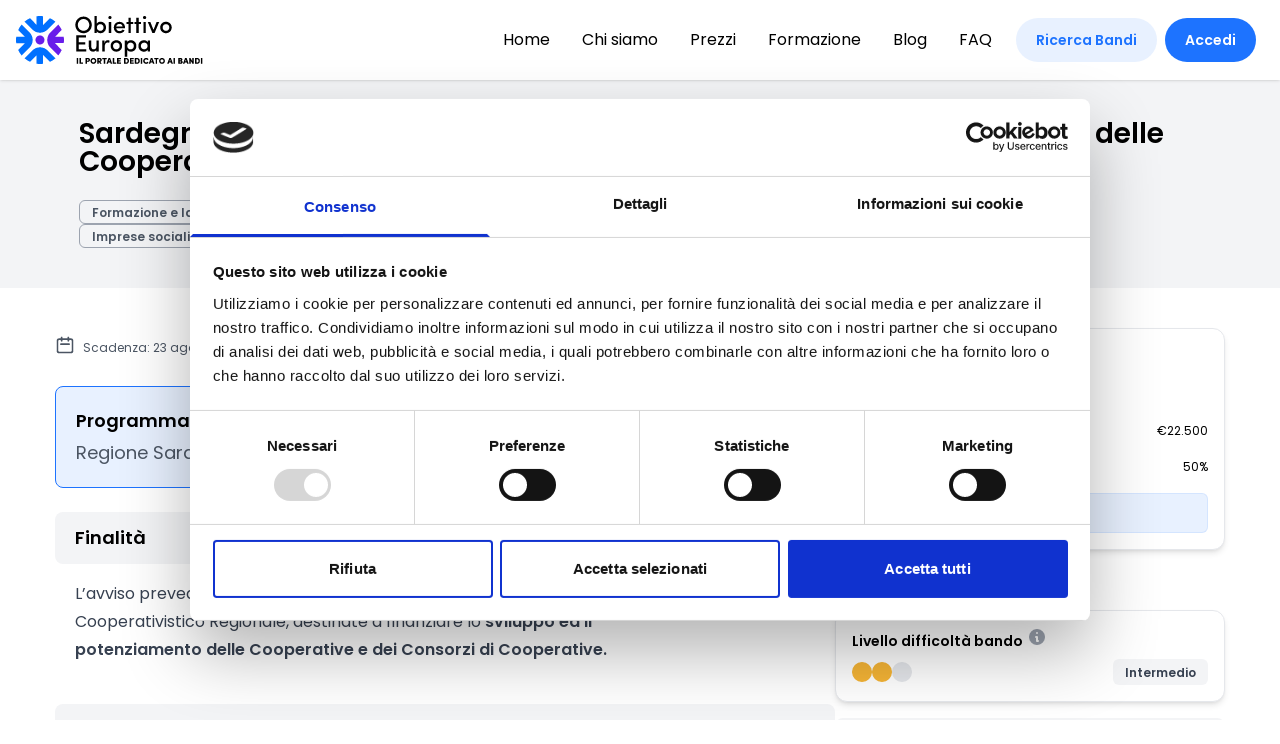

--- FILE ---
content_type: text/html; charset=utf-8
request_url: https://www.obiettivoeuropa.com/bandi/sardegna-avviso-pubblico-a-sportello-per-la-concessione-di-contributi-per-il-potenziamento-economico-delle-cooperative-e-dei-consorzi-di-cooperative
body_size: 18423
content:
<!doctype html><html lang=it ng-app=app><meta charset=UTF-8><meta content="IE=edge" http-equiv=X-UA-Compatible><meta content="width=device-width,initial-scale=1" name=viewport><meta content=Tj7-q7r8sgJah2wZkQkg0WZFstHDIx4KJAkPCA5Cnlk name=google-site-verification><meta content=wg3qvyy6k5d19c1dzvib1ouw2lovtc name=facebook-domain-verification><title>Sardegna - Concessione di contributi per il potenziamento economico delle Cooperative e dei Consorzi di Cooperative | Obiettivo Europa</title><link href=https://fonts.googleapis.com rel=preconnect><link crossorigin href=https://fonts.gstatic.com rel=preconnect><link href="https://fonts.googleapis.com/css2?family=Poppins:ital,wght@0,400;0,500;0,600;1,400;1,500;1,600&display=swap" rel=stylesheet><link href=https://cdn.obiettivoeuropa.com/prod-it/CACHE/css/output.d8a136fd13cf.css rel=stylesheet><link href=https://cdn.obiettivoeuropa.com/prod-it/static/images/base/favicon/apple-icon-57x57.png rel=apple-touch-icon sizes=57x57><link href=https://cdn.obiettivoeuropa.com/prod-it/static/images/base/favicon/apple-icon-60x60.png rel=apple-touch-icon sizes=60x60><link href=https://cdn.obiettivoeuropa.com/prod-it/static/images/base/favicon/apple-icon-72x72.png rel=apple-touch-icon sizes=72x72><link href=https://cdn.obiettivoeuropa.com/prod-it/static/images/base/favicon/apple-icon-76x76.png rel=apple-touch-icon sizes=76x76><link href=https://cdn.obiettivoeuropa.com/prod-it/static/images/base/favicon/apple-icon-114x114.png rel=apple-touch-icon sizes=114x114><link href=https://cdn.obiettivoeuropa.com/prod-it/static/images/base/favicon/apple-icon-120x120.png rel=apple-touch-icon sizes=120x120><link href=https://cdn.obiettivoeuropa.com/prod-it/static/images/base/favicon/apple-icon-144x144.png rel=apple-touch-icon sizes=144x144><link href=https://cdn.obiettivoeuropa.com/prod-it/static/images/base/favicon/apple-icon-152x152.png rel=apple-touch-icon sizes=152x152><link href=https://cdn.obiettivoeuropa.com/prod-it/static/images/base/favicon/apple-icon-180x180.png rel=apple-touch-icon sizes=180x180><link href=https://cdn.obiettivoeuropa.com/prod-it/static/images/base/favicon/android-icon-192x192.png rel=icon sizes=192x192 type=image/png><link href=https://cdn.obiettivoeuropa.com/prod-it/static/images/base/favicon/favicon-32x32.png rel=icon sizes=32x32 type=image/png><link href=https://cdn.obiettivoeuropa.com/prod-it/static/images/base/favicon/favicon-96x96.png rel=icon sizes=96x96 type=image/png><link href=https://cdn.obiettivoeuropa.com/prod-it/static/images/base/favicon/favicon-16x16.png rel=icon sizes=16x16 type=image/png><link href=https://cdn.obiettivoeuropa.com/prod-it/static/images/base/favicon/manifest.json rel=manifest><meta content=#ffffff name=msapplication-TileColor><meta content=https://cdn.obiettivoeuropa.com/prod-it/static/images/base/favicon/ms-icon-144x144.png name=msapplication-TileImage><meta content=#ffffff name=theme-color><meta content="Ente promotore: Regione Sardegna | Scadenza: 23 agosto 2025" name=description><meta content="Obiettivo Europa" property=og:site_name><meta content=article property=og:type><meta content="Sardegna - Concessione di contributi per il potenziamento economico delle Cooperative e dei Co…" property=og:title><meta content="Ente promotore: Regione Sardegna | Scadenza: 23 agosto 2025" property=og:description><meta content=https://cdn.obiettivoeuropa.com/prod-it/static/images/social/og/call-og.png property=og:image><meta content=https://www.obiettivoeuropa.com/bandi/sardegna-avviso-pubblico-a-sportello-per-la-concessione-di-contributi-per-il-potenziamento-economico-delle-cooperative-e-dei-consorzi-di-cooperative property=og:url><script data-blockingmode=auto data-cbid=bb908f57-463c-44db-b2b7-8cbe99aec7a9 id=Cookiebot src=https://consent.cookiebot.com/uc.js></script><script>(function (w, d, s, l, i) {
            w[l] = w[l] || [];
            w[l].push({
                'gtm.start':
                    new Date().getTime(), event: 'gtm.js'
            });
            var f = d.getElementsByTagName(s)[0],
                j = d.createElement(s), dl = l != 'dataLayer' ? '&l=' + l : '';
            j.async = true;
            j.src =
                'https://www.googletagmanager.com/gtm.js?id=' + i + dl;
            f.parentNode.insertBefore(j, f);
        })(window, document, 'script', 'dataLayer', 'GTM-PRBFNT7');</script><script>_linkedin_partner_id = "3764906";
        window._linkedin_data_partner_ids = window._linkedin_data_partner_ids || [];
        window._linkedin_data_partner_ids.push(_linkedin_partner_id);</script><script>(function (l) {
            if (!l) {
                window.lintrk = function (a, b) {
                    window.lintrk.q.push([a, b])
                };
                window.lintrk.q = []
            }
            var s = document.getElementsByTagName("script")[0];
            var b = document.createElement("script");
            b.type = "text/javascript";
            b.async = true;
            b.src = "https://snap.licdn.com/li.lms-analytics/insight.min.js";
            s.parentNode.insertBefore(b, s);
        })(window.lintrk);</script><noscript><img src="https://px.ads.linkedin.com/collect/?pid=3764906&fmt=gif" alt height=1 style=display:none; width=1></noscript><body ng-controller="CommonController as common"><header><div class="w-full pl-4 pr-6 fixed bg-white z-40 shadow"><div class="lg:flex lg:justify-between lg:items-center"><div class="flex justify-between items-center h-20"><a title="Home Page" href=/> <svg class="block h-10 xl:h-12 w-auto" viewbox="0 0 156 40" fill=none xmlns=http://www.w3.org/2000/svg><path d="M56.3277 0.468262C60.1902 0.468262 63.2041 3.59921 63.2041 7.43242C63.2041 11.2949 60.1902 14.3673 56.3277 14.3673C52.4652 14.3673 49.4806 11.2949 49.4806 7.43242C49.4806 3.59921 52.4652 0.468262 56.3277 0.468262ZM56.3277 12.319C59.0197 12.319 61.0973 10.1537 61.0973 7.43242C61.0973 4.71113 59.0197 2.51654 56.3277 2.51654C53.6649 2.51654 51.5874 4.71113 51.5874 7.43242C51.5874 10.1537 53.6357 12.319 56.3277 12.319Z" fill=black /><path d="M65.428 14.1624V0H67.447V6.29115C68.003 5.29627 69.2027 4.76957 70.5194 4.76957C73.0066 4.76957 75.0842 6.61302 75.0842 9.5684C75.0842 12.4653 72.9481 14.338 70.4902 14.338C69.2319 14.338 68.003 13.8113 67.4177 12.8164V14.1624H65.428ZM70.2853 12.4067C71.8069 12.4067 73.0651 11.2363 73.0651 9.5684C73.0651 7.87125 71.8362 6.78859 70.2853 6.78859C68.9101 6.78859 67.4763 7.78347 67.4763 9.5684C67.4763 11.3241 68.793 12.4067 70.2853 12.4067Z" fill=black /><path d="M78.3614 0C79.1222 0 79.7074 0.555962 79.7074 1.28749C79.7074 2.01902 79.1514 2.57498 78.3614 2.57498C77.6299 2.57498 77.0154 2.01902 77.0154 1.28749C77.0154 0.555962 77.6591 0 78.3614 0ZM79.3855 14.1624H77.3958V4.9744H79.3855V14.1624Z" fill=black /><path d="M90.9144 10.3H83.6284C83.8332 11.7045 84.9451 12.6116 86.4375 12.6116C87.4616 12.6116 88.4565 12.1434 88.9247 11.2949L90.5633 12.0264C89.7732 13.665 88.0176 14.3966 86.3204 14.3966C83.7162 14.3966 81.6094 12.4946 81.6094 9.59773C81.6094 6.70087 83.7162 4.85742 86.3204 4.85742C88.9247 4.85742 90.9144 6.70087 90.9144 9.59773C90.9144 9.77329 90.9144 10.0659 90.9144 10.3ZM88.9247 8.80768C88.7198 7.37388 87.6957 6.55457 86.3204 6.55457C84.9159 6.55457 83.8332 7.40314 83.5991 8.80768H88.9247Z" fill=black /><path d="M95.801 4.9743H97.7322V6.64219H95.801V14.133H93.7819V6.67145H92.1433V4.9743H93.7819V1.52148H95.801V4.9743Z" fill=black /><path d="M102.414 4.9743H104.345V6.64219H102.414V14.133H100.395V6.67145H98.7563V4.9743H100.395V1.52148H102.414V4.9743Z" fill=black /><path d="M107.271 0C108.032 0 108.617 0.555962 108.617 1.28749C108.617 2.01902 108.061 2.57498 107.271 2.57498C106.54 2.57498 105.925 2.01902 105.925 1.28749C105.896 0.555962 106.54 0 107.271 0ZM108.266 14.1624H106.277V4.9744H108.266V14.1624Z" fill=black /><path d="M109.934 4.97437H112.07L114.704 11.5874L117.308 4.97437H119.473L115.64 14.1331H113.767L109.934 4.97437Z" fill=black /><path d="M120.322 9.53913C120.322 6.64228 122.487 4.79883 125.091 4.79883C127.696 4.79883 129.89 6.64228 129.89 9.53913C129.89 12.436 127.696 14.338 125.091 14.338C122.516 14.3672 120.322 12.4652 120.322 9.53913ZM127.901 9.53913C127.901 7.87125 126.642 6.75933 125.121 6.75933C123.599 6.75933 122.341 7.87125 122.341 9.53913C122.341 11.2655 123.599 12.3775 125.121 12.3775C126.642 12.4067 127.901 11.2655 127.901 9.53913Z" fill=black /><path d="M50.3291 16.0059H58.493V17.9371H52.4359V21.9459H57.7322V23.8478H52.4359V27.6518H58.6978V29.5538H50.3291V16.0059Z" fill=black /><path d="M67.0373 20.3657H69.0563V29.5537H67.0373V28.2077C66.5106 29.2611 65.2816 29.7293 64.316 29.7293C62.0629 29.7293 60.7461 28.3248 60.7754 25.6913V20.3657H62.7944V25.4864C62.7944 27.008 63.6137 27.7981 64.6964 27.7981C65.8668 27.7981 67.0665 27.1543 67.0665 25.3109V20.3657H67.0373Z" fill=black /><path d="M73.9137 29.5537H71.8947V20.3657H73.9137V22.4725C74.3819 20.8339 75.2597 20.1609 76.4301 20.1609C77.0739 20.1609 77.7761 20.3072 78.0687 20.512L77.7469 22.3847C77.2202 22.1214 76.7813 22.0629 76.4009 22.0629C74.6745 22.0629 73.9429 23.7893 73.9429 26.2179V29.5537H73.9137Z" fill=black /><path d="M78.9465 24.9305C78.9465 22.0336 81.1119 20.1902 83.7161 20.1902C86.3203 20.1902 88.5149 22.0336 88.5149 24.9305C88.5149 27.8273 86.3203 29.7293 83.7161 29.7293C81.1119 29.7293 78.9465 27.8273 78.9465 24.9305ZM86.4959 24.9305C86.4959 23.2626 85.2377 22.1507 83.7161 22.1507C82.1945 22.1507 80.9363 23.2626 80.9363 24.9305C80.9363 26.6569 82.1945 27.7688 83.7161 27.7688C85.2377 27.7688 86.4959 26.6569 86.4959 24.9305Z" fill=black /><path d="M92.7871 21.7117C93.343 20.7168 94.6013 20.1609 95.8595 20.1609C98.3467 20.1609 100.424 22.0629 100.424 24.9597C100.424 27.8858 98.3467 29.7293 95.8595 29.7293C94.6013 29.7293 93.3723 29.2318 92.7871 28.2077V33.9722H90.7681V20.3657H92.7871V21.7117ZM95.5962 27.798C97.1177 27.798 98.3467 26.6861 98.3467 25.0182C98.3467 23.3211 97.1177 22.1506 95.5962 22.1506C94.1038 22.1506 92.8163 23.2333 92.8163 25.0182C92.8163 26.8324 94.1916 27.798 95.5962 27.798Z" fill=black /><path d="M109.817 28.237C109.203 29.2319 107.915 29.7586 106.745 29.7586C104.287 29.7586 102.092 27.8859 102.092 24.9598C102.092 22.0336 104.287 20.1902 106.745 20.1902C107.857 20.1902 109.203 20.6291 109.817 21.6825V20.395H111.807V29.5537H109.817V28.237ZM106.95 27.7688C108.442 27.7688 109.788 26.7154 109.788 24.9305C109.788 23.1456 108.325 22.1507 106.95 22.1507C105.428 22.1507 104.14 23.2626 104.14 24.9305C104.14 26.6276 105.457 27.7688 106.95 27.7688Z" fill=black /><path d="M11.2948 13.6358L4.74031 7.0813C3.56986 8.45657 2.60424 9.97815 1.84345 11.646L7.57864 17.3812H0.175567C0.0585223 18.2591 0 19.1369 0 20.0147C0 20.9218 0.0585223 21.7997 0.175567 22.6482H7.54938L1.81419 28.3542C2.57498 29.9928 3.56986 31.5436 4.71105 32.9189L11.2655 26.3644C14.8061 22.8531 14.8061 17.1471 11.2948 13.6358Z" fill=#0070FF /><path d="M20.0146 13.9283C22.3262 13.9283 24.6086 13.0505 26.3643 11.2948L32.9188 4.74031C31.5435 3.56986 30.0219 2.60424 28.354 1.84345L22.6188 7.54938C22.5603 7.6079 22.5018 7.66642 22.4433 7.72494V0.146306C21.6532 0.0585223 20.8339 0 20.0146 0C19.049 0 18.1126 0.0585223 17.1763 0.204828V7.37381L11.6459 1.81419C10.0073 2.57498 8.45645 3.56986 7.08118 4.71105L13.6357 11.2655C15.3913 13.0505 17.703 13.9283 20.0146 13.9283Z" fill=#0070FF /><path d="M20.0146 26.0718C17.6152 26.0718 15.3621 27.0081 13.665 28.7053L7.11047 35.2598C8.48575 36.4302 10.0073 37.3958 11.6752 38.1566L17.2056 32.6263V39.7953C18.1419 39.9123 19.0783 40.0001 20.0439 40.0001C20.8632 40.0001 21.6825 39.9416 22.5018 39.8538V32.2751C22.5604 32.3337 22.6189 32.3922 22.6774 32.4507L28.4126 38.1859C30.0512 37.4251 31.6021 36.4302 32.9773 35.289L26.3643 28.7053C24.6672 27.0081 22.4141 26.0718 20.0146 26.0718Z" fill=#0070FF /><path d="M23.4838 21.4232C24.2816 19.4971 23.367 17.289 21.4409 16.4912C19.5149 15.6934 17.3067 16.608 16.5089 18.534C15.7111 20.4601 16.6257 22.6682 18.5518 23.4661C20.4778 24.2639 22.686 23.3493 23.4838 21.4232Z" fill=#681DEA /><path d="M40 20.0147C40 19.1076 39.9414 18.2298 39.8244 17.3812H32.4506L38.1858 11.646C37.425 10.0074 36.4301 8.45657 35.2889 7.0813L28.7052 13.6358C25.1938 17.1471 25.1938 22.8531 28.7052 26.3351L35.2597 32.8896C36.4301 31.5144 37.3957 29.9928 38.1565 28.3249L32.4213 22.5897H39.7951C39.9414 21.7704 40 20.8926 40 20.0147Z" fill=#681DEA /><path d="M50.6803 34.9963H51.8507V39.8244H50.6803V34.9963Z" fill=black /><path d="M52.9333 39.8244V34.9963H54.1331V38.8003H55.8887V39.8244H52.9333Z" fill=black /><path d="M58.0541 39.8244V34.9963H60.0438C61.185 34.9963 61.7117 35.8157 61.7117 36.6057C61.7117 37.425 61.185 38.2151 60.0438 38.2151H59.2245V39.8244H58.0541ZM59.2245 36.0205V37.2202H59.9853C60.3657 37.2202 60.512 36.8983 60.512 36.635C60.512 36.3424 60.3657 36.0497 59.9853 36.0497H59.2245V36.0205Z" fill=black /><path d="M64.5794 34.9377C65.9547 34.9377 67.0373 36.0497 67.0373 37.4249C67.0373 38.8002 65.9547 39.9121 64.5794 39.9121C63.2041 39.9121 62.1215 38.8002 62.1215 37.4249C62.1215 36.0497 63.2041 34.9377 64.5794 34.9377ZM64.5794 38.7124C65.2817 38.7124 65.8669 38.1272 65.8669 37.4249C65.8669 36.6934 65.2817 36.1082 64.5794 36.1082C63.8771 36.1082 63.2919 36.6934 63.2919 37.4249C63.2919 38.1565 63.8771 38.7124 64.5794 38.7124Z" fill=black /><path d="M67.8566 39.8244V34.9963H69.8463C70.9875 34.9963 71.5142 35.8157 71.5142 36.6057C71.5142 37.2787 71.1338 37.981 70.3438 38.1565L71.5142 39.8244H70.1389L69.0855 38.2151H68.9685V39.8244H67.8566ZM69.027 36.0205V37.2202H69.7878C70.1682 37.2202 70.3145 36.8983 70.3145 36.635C70.3145 36.3424 70.1682 36.0497 69.7878 36.0497H69.027V36.0205Z" fill=black /><path d="M72.0117 36.0205V34.9963H75.6986V36.0205H74.4404V39.8244H73.2699V36.0205H72.0117Z" fill=black /><path d="M78.6247 38.7418H77.1031L76.6934 39.8537H75.4352L77.2201 35.0256H78.5076L80.2925 39.8537H79.0636L78.6247 38.7418ZM77.4249 37.7177H78.332L77.8639 36.1376L77.4249 37.7177Z" fill=black /><path d="M80.7316 39.8244V34.9963H81.9313V38.8003H83.6869V39.8244H80.7316Z" fill=black /><path d="M84.3599 39.8244V34.9963H87.4908V36.0205H85.5303V36.9568H87.2567V37.9517H85.5303V38.8003H87.5493V39.8244H84.3599Z" fill=black /><path d="M90.1244 34.9963H92.0556C93.4602 34.9963 94.2502 36.0497 94.2502 37.425C94.2502 38.8003 93.4602 39.8244 92.0556 39.8244H90.1244V34.9963ZM91.2948 38.8003H92.0264C92.6994 38.8003 93.0505 38.1565 93.0505 37.425C93.0505 36.7227 92.6994 36.0497 92.0264 36.0497H91.2948V38.8003Z" fill=black /><path d="M95.0695 39.8244V34.9963H98.2004V36.0205H96.2399V36.9568H97.9663V37.9517H96.2399V38.8003H98.2589V39.8244H95.0695Z" fill=black /><path d="M99.166 34.9963H101.097C102.502 34.9963 103.292 36.0497 103.292 37.425C103.292 38.8003 102.502 39.8244 101.097 39.8244H99.166V34.9963ZM100.336 38.8003H101.068C101.741 38.8003 102.092 38.1565 102.092 37.425C102.092 36.7227 101.741 36.0497 101.068 36.0497H100.336V38.8003Z" fill=black /><path d="M104.111 34.9963H105.282V39.8244H104.111V34.9963Z" fill=black /><path d="M110.607 38.8002C110.168 39.4732 109.407 39.9121 108.559 39.9121C107.184 39.9121 106.101 38.8002 106.101 37.4249C106.101 36.0497 107.184 34.9377 108.559 34.9377C109.437 34.9377 110.168 35.3767 110.636 36.0497C110.695 36.0204 110.432 36.196 110.168 36.3715L109.642 36.7227C109.407 36.3715 108.998 36.1082 108.559 36.1082C107.857 36.1082 107.271 36.6934 107.271 37.4249C107.271 38.1565 107.827 38.7124 108.559 38.7124C109.027 38.7124 109.437 38.4783 109.642 38.0979L110.607 38.8002Z" fill=black /><path d="M113.884 38.7418H112.363L111.953 39.8537H110.695L112.48 35.0256H113.767L115.552 39.8537H114.323L113.884 38.7418ZM112.685 37.7177H113.592L113.124 36.1376L112.685 37.7177Z" fill=black /><path d="M115.289 36.0205V34.9963H118.976V36.0205H117.718V39.8244H116.547V36.0205H115.289Z" fill=black /><path d="M121.785 34.9377C123.16 34.9377 124.243 36.0497 124.243 37.4249C124.243 38.8002 123.16 39.9121 121.785 39.9121C120.41 39.9121 119.327 38.8002 119.327 37.4249C119.298 36.0497 120.41 34.9377 121.785 34.9377ZM121.785 38.7124C122.487 38.7124 123.072 38.1272 123.072 37.4249C123.072 36.6934 122.487 36.1082 121.785 36.1082C121.083 36.1082 120.497 36.6934 120.497 37.4249C120.497 38.1565 121.053 38.7124 121.785 38.7124Z" fill=black /><path d="M129.305 38.7418H127.783L127.374 39.8537H126.116L127.901 35.0256H129.188L130.973 39.8537H129.744L129.305 38.7418ZM128.076 37.7177H128.983L128.515 36.1376L128.076 37.7177Z" fill=black /><path d="M131.412 34.9963H132.582V39.8244H131.412V34.9963Z" fill=black /><path d="M138.113 37.2494C138.786 37.3372 139.049 37.9517 139.049 38.3906C139.049 39.0929 138.639 39.8244 137.469 39.8244H135.362V34.9963H137.352C138.259 34.9963 138.844 35.523 138.844 36.2838C138.786 36.5764 138.639 37.1031 138.113 37.2494ZM137.147 36.8691C137.381 36.8691 137.557 36.7227 137.557 36.4594C137.557 36.196 137.44 36.0205 137.176 36.0205H136.533V36.8691H137.147ZM136.503 37.8347V38.8296H137.264C137.615 38.8296 137.791 38.5662 137.791 38.3321C137.791 38.098 137.644 37.8347 137.235 37.8347H136.503Z" fill=black /><path d="M142.443 38.7418H140.922L140.512 39.8537H139.254L141.039 35.0256H142.326L144.111 39.8537H142.882L142.443 38.7418ZM141.214 37.7177H142.121L141.653 36.1376L141.214 37.7177Z" fill=black /><path d="M148.237 34.9963V39.8244H147.184L145.691 37.1909V39.8244H144.521V34.9963H145.574L147.008 37.6006V34.9963H148.237Z" fill=black /><path d="M149.29 34.9963H151.222C152.626 34.9963 153.416 36.0497 153.416 37.425C153.416 38.8003 152.626 39.8244 151.222 39.8244H149.29V34.9963ZM150.49 38.8003H151.222C151.895 38.8003 152.246 38.1565 152.246 37.425C152.246 36.7227 151.895 36.0497 151.222 36.0497H150.49V38.8003Z" fill=black /><path d="M154.265 34.9963H155.435V39.8244H154.265V34.9963Z" fill=black /></svg> </a><div class="lg:hidden flex items-center space-x-4"><a class="flex items-center justify-center h-8 w-8 rounded-full bg-primary/10 text-primary hover:bg-primary/20" href=/bandi/> <svg class="h-4 w-4" viewbox="0 0 20 20" fill=currentColor height=20 width=20><path d="M8 4a4 4 0 100 8 4 4 0 000-8zM2 8a6 6 0 1110.89 3.476l4.817 4.817a1 1 0 01-1.414 1.414l-4.816-4.816A6 6 0 012 8z" clip-rule=evenodd fill-rule=evenodd></path></svg> </a><a class="flex items-center justify-center h-8 w-8 rounded-full bg-primary/10 text-primary hover:bg-primary/20" href=/area-personale/> <svg class="h-4 w-4" viewbox="0 0 20 20" fill=currentColor height=20 width=20><path d="M10 9a3 3 0 100-6 3 3 0 000 6zm-7 9a7 7 0 1114 0H3z" clip-rule=evenodd fill-rule=evenodd></path></svg> </a><a aria-label="Toggle navigation" href=# id=primary-menu-toggle> <svg class="inline-block w-6 h-6" viewbox="0 0 20 20" version=1.1 xmlns=http://www.w3.org/2000/svg xmlns:xlink=http://www.w3.org/1999/xlink><g fill=currentColor fill-rule=evenodd stroke=none stroke-width=1><g id=icon-shape><path d="M0,3 L20,3 L20,5 L0,5 L0,3 Z M0,9 L20,9 L20,11 L0,11 L0,9 Z M0,15 L20,15 L20,17 L0,17 L0,15 Z" id=Combined-Shape></path></g></g></svg> </a></div></div><div class="ml-auto hidden mt-4 p-4 lg:mt-0 lg:p-0 lg:bg-transparent lg:block" id=primary-menu><ul class="lg:flex lg:-mx-4 text-center lg:text-left text-xl lg:text-base xl:text-lg leading-none space-y-6 lg:space-y-0"><li class="mx-3 xl:mx-4 transition"><a class="text-black hover:text-primary" href=/> Home </a><li class="mx-3 xl:mx-4 transition"><a class="text-black hover:text-primary" href=/chi-siamo/> Chi siamo </a><li class="mx-3 xl:mx-4 transition"><a class="text-black hover:text-primary" href=/piani-abbonamento/> Prezzi </a><li class="mx-3 xl:mx-4 transition"><a class="text-black hover:text-primary" href=/webinar/> Formazione </a><li class="mx-3 xl:mx-4 transition"><a class="text-black hover:text-primary" href=/news/> Blog </a><li class="mx-3 xl:mx-4 transition"><a class="text-black hover:text-primary" href=/faq/> FAQ </a><li class="lg:hidden mx-3 xl:mx-4 transition"><a class="text-primary hover:text-primary" href=/bandi/> Ricerca Bandi </a><li class="lg:hidden mx-3 xl:mx-4 hover:text-primary transition"><a class="text-primary hover:text-primary" href=/account/login/> Accedi </a></ul></div><a class="hidden lg:inline-flex bg-primary/10 text-base leading-5 hover:bg-primary/20 text-primary font-semibold ml-6 py-2 px-4 xl:py-3 xl:px-5 rounded-full transition" href=/bandi/> Ricerca Bandi </a><div class="group relative hidden lg:inline-flex"><a class="bg-primary text-base leading-5 inline-flex ml-2 hover:bg-primary/60 text-white font-semibold py-2 px-4 xl:py-3 xl:px-5 rounded-full transition" href=/account/login/> Accedi </a></div></div></div></header><div class="relative pt-20 min-h-screen" id=app><div class=bg-gray-100><div class="container mx-auto px-6 py-10"><h1 class="text-2xl xl:text-3xl font-semibold">Sardegna - Concessione di contributi per il potenziamento economico delle Cooperative e dei Consorzi di Cooperative</h1><div class="pt-6 flex flex-wrap gap-1"><a class="border border-gray-400 px-3 pt-1.5 pb-1 text-gray-600 leading-none text-xs xl:text-sm font-semibold rounded-md" href="/bandi/?sectors=30"> Formazione e lavoro </a><a class="border border-gray-400 px-3 pt-1.5 pb-1 text-gray-600 leading-none text-xs xl:text-sm font-semibold rounded-md" href="/bandi/?sectors=34"> Innovazione tecnologica, digitalizzazione, ICT </a><a class="border border-gray-400 px-3 pt-1.5 pb-1 text-gray-600 leading-none text-xs xl:text-sm font-semibold rounded-md" href="/bandi/?sectors=29"> Supporto alle imprese </a><a class="border border-gray-400 px-3 pt-1.5 pb-1 text-gray-600 leading-none text-xs xl:text-sm font-semibold rounded-md" href="/bandi/?sectors=28"> Sviluppo e promozione territoriale </a><a class="border border-gray-400 px-3 pt-1.5 pb-1 text-gray-600 leading-none text-xs xl:text-sm font-semibold rounded-md" href="/bandi/?beneficiaries=62"> Imprese </a><a class="border border-gray-400 px-3 pt-1.5 pb-1 text-gray-600 leading-none text-xs xl:text-sm font-semibold rounded-md" href="/bandi/?beneficiaries=67"> Imprese sociali/Società benefit </a><a class="border border-gray-400 px-3 pt-1.5 pb-1 text-gray-600 leading-none text-xs xl:text-sm font-semibold rounded-md" href="/bandi/?types=3"> Bandi regionali / locali </a><a class="border border-gray-400 px-3 pt-1.5 pb-1 text-gray-600 leading-none text-xs xl:text-sm font-semibold rounded-md" href="/bandi/?regions=20"> Sardegna </a><a class="border border-gray-400 px-3 pt-1.5 pb-1 text-gray-600 leading-none text-xs xl:text-sm font-semibold rounded-md" href="/bandi/?evaluation_procedures=1"> Fondo perduto </a></div></div></div><div class="container mx-auto px-4 md:px-0 py-6 md:py-10 sm:flex gap-4 lg:gap-6"><div class="w-full sm:w-2/3 space-y-6"><div class="flex justify-between"><div class="flex items-center text-sm text-gray-600"><svg class="h-5 w-5" viewbox="0 0 24 24" fill=none height=24 stroke=currentColor stroke-width=2 width=24><path d="M8 7V3m8 4V3m-9 8h10M5 21h14a2 2 0 002-2V7a2 2 0 00-2-2H5a2 2 0 00-2 2v12a2 2 0 002 2z" stroke-linecap=round stroke-linejoin=round></path></svg><div class="mt-1.5 ml-2">Scadenza: 23 agosto 2025</div></div><div class="flex shrink-0 gap-3 items-center"><div class="mk-badge mk-badge-sm mk-badge-red-light">Archiviato</div><like :value=call.like @disliked=onDislike @liked=onLike v-if=isAuthenticated></like><updates-button :enabled=call.updates_active @updates-off=onUpdatesDeactivate @updates-on=onUpdatesActivate v-if=isAuthenticated> </updates-button></div></div><div class="border border-primary rounded-lg p-4 xl:p-5 bg-primary/10 space-y-1"><h2 class="text-lg xl:text-xl font-semibold">Programma/Ente di finanziamento</h2><div class="text-lg xl:text-xl text-gray-600"><p style=text-align:start>Regione Sardegna</div></div><div class="md:hidden bg-white p-4 rounded-xl border border-gray-200 space-y-3"><div><div class="text-sm xl:text-base">Dotazione Complessiva</div><div class="text-2xl xl:text-3xl 2xl:text-4xl font-semibold pt-1">€ 4.000.000</div></div><div class="grid grid-cols-3 xl:grid-cols-4 gap-2 text-xs xl:text-sm"><div class="col-span-2 xl:col-span-3 font-semibold uppercase">Finanziamento Massimo</div><div class=text-right>€22.500</div><div class="col-span-2 xl:col-span-3 font-semibold uppercase">Co-finanziamento</div><div class=text-right>50%</div></div><a class="button button-md xl:button-lg button-primary-light w-full" href=https://files.regione.sardegna.it/squidex/api/assets/redazionaleras/dd4ce128-0a10-475c-bdb1-de94baa0780d/avviso-approvato-con-det.-n.-3576-prot.-n.-del-15.7.25.pdf target=_blank> Vai al bando </a></div><div class=md:hidden><div class="text-xs text-status-red">Bando scaduto</div></div><div class=md:hidden><div class="bg-white p-4 rounded-xl shadow-md border border-gray-200"><div class="text-sm xl:text-base font-semibold pb-1 flex items-start">Livello difficoltà bando <div class=ml-1><div class="relative group"><svg class="h-4 w-4 xl:h-5 xl:w-5 text-gray-400 hover:text-gray-600" viewbox="0 0 20 20" fill=currentColor height=20 width=20><path d="M18 10a8 8 0 11-16 0 8 8 0 0116 0zm-7-4a1 1 0 11-2 0 1 1 0 012 0zM9 9a1 1 0 000 2v3a1 1 0 001 1h1a1 1 0 100-2v-3a1 1 0 00-1-1H9z" clip-rule=evenodd fill-rule=evenodd></path></svg><div class="absolute rounded-md bg-black/90 text-white p-4 w-[250px] z-20 shadow-2xl hidden group-hover:block right-0 xl:right-auto xl:left-0"><div class="text-white text-sm leading-normal">Richiesta media/consolidata esperienza nella progettazione.</div></div></div></div></div><div class="flex justify-between items-center"><div><div class="flex gap-2"><div class="h-4 w-4 xl:h-5 xl:w-5 rounded-full bg-status-yellow"></div><div class="h-4 w-4 xl:h-5 xl:w-5 rounded-full bg-status-yellow"></div><div class="h-4 w-4 xl:h-5 xl:w-5 rounded-full bg-gray-200"></div></div></div><div class="mk-badge mk-badge-sm bg-gray-100 text-gray-700">Intermedio</div></div></div></div><div><h2 class="bg-gray-100 py-2 px-4 xl:py-3 xl:px-5 rounded-lg text-lg xl:text-xl font-semibold">Finalità</h2><div class="py-3 px-4 xl:py-4 xl:px-5 prose prose-sm xl:prose-base"><p style=text-align:start>L’avviso prevede azioni di promozione e sostegno del Sistema Cooperativistico Regionale, destinate a finanziare lo <strong>sviluppo ed il potenziamento delle Cooperative e dei Consorzi di Cooperative.</strong></div></div><div><h2 class="bg-gray-100 py-2 px-4 xl:py-3 xl:px-5 rounded-lg text-lg xl:text-xl font-semibold">Interventi ammissibili</h2><div class="py-3 px-4 xl:py-4 xl:px-5 prose prose-sm xl:prose-base"><p>Il contributo che verrà erogato al termine della procedura, consiste, in un aiuto in conto capitale a favore delle Cooperative e dei Consorzi di Cooperative che presentano un Piano di Investimento finalizzato al raggiungimento di <strong>specifici obiettivi di innovazione e miglioramento competitivo della propria attività.</strong><p>Sono ammissibili nel Piano le seguenti tipologie di spese:<ul><li>Beni Immobili e Interventi edili<li>Beni Mobili<li>Veicoli e Natanti<li>Immobilizzazioni Immateriali</ul><p>I beni inseriti nel piano di investimento dovranno avere le seguenti <strong>caratteristiche</strong>:<ul><li>Essere nuovi di fabbrica: s’intendono beni nuovi di fabbrica quelli mai utilizzati e fatturati direttamente dal costruttore (o dal suo rappresentante o rivenditore);<li>Non essere stati acquistati da soci e loro parenti fino al 3° grado, da società o impresa il cui socio/titolare risulti socio della cooperativa richiedente.<li>Essere mantenuti nel patrimonio della cooperativa e non alienati per almeno cinque anni dalla data di acquisto.<li>Essere utilizzati per le finalità descritte dal piano di investimento.</ul></div></div><div><h2 class="bg-gray-100 py-2 px-4 xl:py-3 xl:px-5 rounded-lg text-lg xl:text-xl font-semibold">Chi può partecipare</h2><div class="py-3 px-4 xl:py-4 xl:px-5 prose prose-sm xl:prose-base"><p>Possono presentare domanda di contributo <strong>cooperative e i consorzi di cooperative</strong>. Per maggiori dettagli in merito ai requisiti di ammissibilità, si rimanda all’art. 7.1 pagina 8 dell’avviso.</div></div><div><h2 class="bg-gray-100 py-2 px-4 xl:py-3 xl:px-5 rounded-lg text-lg xl:text-xl font-semibold">Entità del contributo</h2><div class="py-3 px-4 xl:py-4 xl:px-5 prose prose-sm xl:prose-base"><p style=text-align:start>Dotazione finanziaria complessiva: <strong>4.000.000 Euro</strong><p style=text-align:start>Contributo Massimo: <strong>22.500 Euro</strong><p style=text-align:start>Quota di cofinanziamento: <strong>50%</strong><p style=text-align:start>Il piano di investimento, presentato dai soggetti proponenti a corredo della domanda di contributo, non potrà essere inferiore a <strong>10.000 Euro</strong>.<p style=text-align:start><strong>Attenzione!</strong> Qualora un bene, inserito nel piano di investimento, sia stato acquistato con un contributo pubblico, la spesa per l’acquisto del medesimo bene sarà ritenuta ammissibile esclusivamente nel limite della quota parte non computata nel precedente finanziamento pubblico, e comunque nel rispetto del principio, di matrice europea, del divieto del “doppio finanziamento” ed in ottemperanza alle regole del cumulo (Cfr. art. 8, pag. 10 dell’avviso).</div></div><div><h2 class="bg-gray-100 py-2 px-4 xl:py-3 xl:px-5 rounded-lg text-lg xl:text-xl font-semibold">Link e Documenti</h2><div class="py-3 px-4 xl:py-4 xl:px-5 prose prose-sm xl:prose-base"><p style=text-align:start><a href=https://www.regione.sardegna.it/atti-bandi-archivi/atti-amministrativi/bandi/175266216150778>Pagina web per formulari e documenti</a><p style=text-align:start><a href=https://files.regione.sardegna.it/squidex/api/assets/redazionaleras/dd4ce128-0a10-475c-bdb1-de94baa0780d/avviso-approvato-con-det.-n.-3576-prot.-n.-del-15.7.25.pdf>Avviso</a><p style=text-align:start><a href=https://files.regione.sardegna.it/squidex/api/assets/redazionaleras/d4264a6d-4034-466f-b286-ae33677cdaab/linee-guida-approvate-con-det.-n.-3576-prot.-n.-del-15.7.25.pdf>Linee Guida </a><p>Si consiglia di consultare regolarmente il sito web ufficiale del bando per gli aggiornamenti e le informazioni addizionali.</div></div><div class="border border-status-yellow rounded-lg p-6 bg-status-yellow/10"><h2 class="text-lg xl:text-xl font-semibold">Consigli degli esperti</h2><div class="prose prose-sm xl:prose-base pt-4"><p>Le domande possono essere presentate dalle <strong>ore 12:00 del giorno 23/07/2025</strong> alle <strong>ore 23:59:59 del giorno 23/08/2025</strong>.<p style=text-align:start>In calce all’avviso è presente una <strong>lista dei codici ATECO</strong> esclusi dal contributo, consultala attentamente in modo tale da verificare se rientri tra i soggetti ammissibili o meno.<p style=text-align:start>Le <strong>spese ammissibili</strong> sono tutti quei costi che possiamo imputare nel budget di progetto. Si consiglia pertanto di verificarle con attenzione (Cfr. art. 8, pag.10 dell’avviso). <p style=text-align:start>È fondamentale chiedersi sin da subito se si possiedono le risorse necessarie per far partire il progetto. Assicurati, dunque, di aver compreso le <strong>modalità di erogazione del contributo</strong> (Cfr. art. 14, pag. 15 dell’avviso).<p style=text-align:start><strong>Hai bisogno di maggiori informazioni?</strong> Contatta la Regione al seguente indirizzo e-mail: <a style="color:#954f72; text-decoration:underline" href=mailto:lav.coopl5@regione.sardegna.it>lav.coopl5@regione.sardegna.it</a>.</div></div><div class=md:hidden><div class="bg-gray-100 py-4 px-5 rounded-lg font-semibold flex gap-4 xl:gap-5"><div class="text-xs xl:text-sm uppercase">Condividi</div><a onclick="share_fb('www.obiettivoeuropa.com/bandi/sardegna-avviso-pubblico-a-sportello-per-la-concessione-di-contributi-per-il-potenziamento-economico-delle-cooperative-e-dei-consorzi-di-cooperative');return false;" rel=nofollow share_url=www.obiettivoeuropa.com/bandi/sardegna-avviso-pubblico-a-sportello-per-la-concessione-di-contributi-per-il-potenziamento-economico-delle-cooperative-e-dei-consorzi-di-cooperative target=_blank> <svg class="w-3 h-3 xl:w-4 xl:h-4 text-primary hover:text-secondary" viewbox="0 0 24 24" fill=currentColor height=24 width=24 xmlns=http://www.w3.org/2000/svg><path d="M9 8h-3v4h3v12h5v-12h3.642l.358-4h-4v-1.667c0-.955.192-1.333 1.115-1.333h2.885v-5h-3.808c-3.596 0-5.192 1.583-5.192 4.615v3.385z"/></svg> </a><a onclick="share_tw('www.obiettivoeuropa.com/bandi/sardegna-avviso-pubblico-a-sportello-per-la-concessione-di-contributi-per-il-potenziamento-economico-delle-cooperative-e-dei-consorzi-di-cooperative');return false;" rel=nofollow share_url=www.obiettivoeuropa.com/bandi/sardegna-avviso-pubblico-a-sportello-per-la-concessione-di-contributi-per-il-potenziamento-economico-delle-cooperative-e-dei-consorzi-di-cooperative target=_blank> <svg class="w-3 h-3 xl:w-4 xl:h-4 text-primary hover:text-secondary" viewbox="0 0 24 24" fill=currentColor height=24 width=24 xmlns=http://www.w3.org/2000/svg><path d="M24 4.557c-.883.392-1.832.656-2.828.775 1.017-.609 1.798-1.574 2.165-2.724-.951.564-2.005.974-3.127 1.195-.897-.957-2.178-1.555-3.594-1.555-3.179 0-5.515 2.966-4.797 6.045-4.091-.205-7.719-2.165-10.148-5.144-1.29 2.213-.669 5.108 1.523 6.574-.806-.026-1.566-.247-2.229-.616-.054 2.281 1.581 4.415 3.949 4.89-.693.188-1.452.232-2.224.084.626 1.956 2.444 3.379 4.6 3.419-2.07 1.623-4.678 2.348-7.29 2.04 2.179 1.397 4.768 2.212 7.548 2.212 9.142 0 14.307-7.721 13.995-14.646.962-.695 1.797-1.562 2.457-2.549z"/></svg> </a><a onclick="share_in('www.obiettivoeuropa.com/bandi/sardegna-avviso-pubblico-a-sportello-per-la-concessione-di-contributi-per-il-potenziamento-economico-delle-cooperative-e-dei-consorzi-di-cooperative');return false;" rel=nofollow share_url=www.obiettivoeuropa.com/bandi/sardegna-avviso-pubblico-a-sportello-per-la-concessione-di-contributi-per-il-potenziamento-economico-delle-cooperative-e-dei-consorzi-di-cooperative target=_blank> <svg class="w-3 h-3 xl:w-4 xl:h-4 -mt-0.5 text-primary hover:text-secondary" viewbox="0 0 24 24" fill=currentColor height=24 width=24 xmlns=http://www.w3.org/2000/svg><path d="M4.98 3.5c0 1.381-1.11 2.5-2.48 2.5s-2.48-1.119-2.48-2.5c0-1.38 1.11-2.5 2.48-2.5s2.48 1.12 2.48 2.5zm.02 4.5h-5v16h5v-16zm7.982 0h-4.968v16h4.969v-8.399c0-4.67 6.029-5.052 6.029 0v8.399h4.988v-10.131c0-7.88-8.922-7.593-11.018-3.714v-2.155z"/></svg> </a></div></div><div class="md:hidden space-y-6"><a class=block href=/prova-gratuita/> <div class="rounded-lg border border-primary p-6 bg-primary/10 hover:bg-primary/20 flex items-start gap-4 transition text-black"><div class=mt-0.5><svg class="text-primary w-6 h-6" viewbox="0 0 20 20" fill=currentColor height=20 width=20><path d="M18 10a8 8 0 11-16 0 8 8 0 0116 0zm-7-4a1 1 0 11-2 0 1 1 0 012 0zM9 9a1 1 0 000 2v3a1 1 0 001 1h1a1 1 0 100-2v-3a1 1 0 00-1-1H9z" clip-rule=evenodd fill-rule=evenodd></path></svg></div><div class=space-y-2><div class="text-lg font-semibold">Conosci Obiettivo Europa?</div><div class="group text-sm font-semibold text-primary flex items-center gap-2"><span>Prova gratis</span><svg class="-mt-0.5 text-primary w-4 h-4" viewbox="0 0 20 20" fill=currentColor height=20 width=20><path d="M12.293 5.293a1 1 0 011.414 0l4 4a1 1 0 010 1.414l-4 4a1 1 0 01-1.414-1.414L14.586 11H3a1 1 0 110-2h11.586l-2.293-2.293a1 1 0 010-1.414z" clip-rule=evenodd fill-rule=evenodd></path></svg></div></div></div> </a></div><div class="text-sm space-y-4 text-gray-700"><p>Tutti i contenuti riportati su questo sito web sono di proprietà esclusiva della società Mare Group S.p.A. e sono protetti dal diritto d'autore e dal diritto di proprietà intellettuale.<p>È <strong>assolutamente vietato</strong> copiare, pubblicare o ridistribuire in qualsiasi forma e con qualsiasi strumento i contenuti delle schede bandi o qualsiasi altro testo presente su questo sito, se non previa espressa autorizzazione dalla Società titolare dei diritti d'autore e di proprietà intellettuale.</div></div><div class="w-full sm:w-1/3"><div class="hidden md:block sticky top-28 space-y-4"><div class="bg-white p-4 rounded-xl shadow-md border border-gray-200 space-y-3"><div><div class="text-sm xl:text-base">Dotazione Complessiva</div><div class="text-2xl xl:text-3xl 2xl:text-4xl font-semibold pt-1">€ 4.000.000</div></div><div class="grid grid-cols-3 xl:grid-cols-4 gap-2 text-xs xl:text-sm"><div class="col-span-2 xl:col-span-3 font-semibold uppercase">Finanziamento Massimo</div><div class=text-right>€22.500</div><div class="col-span-2 xl:col-span-3 font-semibold uppercase">Co-finanziamento</div><div class=text-right>50%</div></div><a class="button button-md xl:button-lg button-primary-light w-full" href=https://files.regione.sardegna.it/squidex/api/assets/redazionaleras/dd4ce128-0a10-475c-bdb1-de94baa0780d/avviso-approvato-con-det.-n.-3576-prot.-n.-del-15.7.25.pdf target=_blank> Vai al bando </a></div><div class="text-xs text-status-red">Bando scaduto</div><div class="bg-white p-4 rounded-xl shadow-md border border-gray-200"><div class="text-sm xl:text-base font-semibold pb-1 flex items-start">Livello difficoltà bando <div class=ml-1><div class="relative group"><svg class="h-4 w-4 xl:h-5 xl:w-5 text-gray-400 hover:text-gray-600" viewbox="0 0 20 20" fill=currentColor height=20 width=20><path d="M18 10a8 8 0 11-16 0 8 8 0 0116 0zm-7-4a1 1 0 11-2 0 1 1 0 012 0zM9 9a1 1 0 000 2v3a1 1 0 001 1h1a1 1 0 100-2v-3a1 1 0 00-1-1H9z" clip-rule=evenodd fill-rule=evenodd></path></svg><div class="absolute rounded-md bg-black/90 text-white p-4 w-[250px] z-20 shadow-2xl hidden group-hover:block right-0 xl:right-auto xl:left-0"><div class="text-white text-sm leading-normal">Richiesta media/consolidata esperienza nella progettazione.</div></div></div></div></div><div class="flex justify-between items-center"><div><div class="flex gap-2"><div class="h-4 w-4 xl:h-5 xl:w-5 rounded-full bg-status-yellow"></div><div class="h-4 w-4 xl:h-5 xl:w-5 rounded-full bg-status-yellow"></div><div class="h-4 w-4 xl:h-5 xl:w-5 rounded-full bg-gray-200"></div></div></div><div class="mk-badge mk-badge-sm bg-gray-100 text-gray-700">Intermedio</div></div></div><div class="bg-gray-100 py-4 px-5 rounded-lg font-semibold flex gap-4 xl:gap-5"><div class="text-xs xl:text-sm uppercase">Condividi</div><a onclick="share_fb('www.obiettivoeuropa.com/bandi/sardegna-avviso-pubblico-a-sportello-per-la-concessione-di-contributi-per-il-potenziamento-economico-delle-cooperative-e-dei-consorzi-di-cooperative');return false;" rel=nofollow share_url=www.obiettivoeuropa.com/bandi/sardegna-avviso-pubblico-a-sportello-per-la-concessione-di-contributi-per-il-potenziamento-economico-delle-cooperative-e-dei-consorzi-di-cooperative target=_blank> <svg class="w-3 h-3 xl:w-4 xl:h-4 text-primary hover:text-secondary" viewbox="0 0 24 24" fill=currentColor height=24 width=24 xmlns=http://www.w3.org/2000/svg><path d="M9 8h-3v4h3v12h5v-12h3.642l.358-4h-4v-1.667c0-.955.192-1.333 1.115-1.333h2.885v-5h-3.808c-3.596 0-5.192 1.583-5.192 4.615v3.385z"/></svg> </a><a onclick="share_tw('www.obiettivoeuropa.com/bandi/sardegna-avviso-pubblico-a-sportello-per-la-concessione-di-contributi-per-il-potenziamento-economico-delle-cooperative-e-dei-consorzi-di-cooperative');return false;" rel=nofollow share_url=www.obiettivoeuropa.com/bandi/sardegna-avviso-pubblico-a-sportello-per-la-concessione-di-contributi-per-il-potenziamento-economico-delle-cooperative-e-dei-consorzi-di-cooperative target=_blank> <svg class="w-3 h-3 xl:w-4 xl:h-4 text-primary hover:text-secondary" viewbox="0 0 24 24" fill=currentColor height=24 width=24 xmlns=http://www.w3.org/2000/svg><path d="M24 4.557c-.883.392-1.832.656-2.828.775 1.017-.609 1.798-1.574 2.165-2.724-.951.564-2.005.974-3.127 1.195-.897-.957-2.178-1.555-3.594-1.555-3.179 0-5.515 2.966-4.797 6.045-4.091-.205-7.719-2.165-10.148-5.144-1.29 2.213-.669 5.108 1.523 6.574-.806-.026-1.566-.247-2.229-.616-.054 2.281 1.581 4.415 3.949 4.89-.693.188-1.452.232-2.224.084.626 1.956 2.444 3.379 4.6 3.419-2.07 1.623-4.678 2.348-7.29 2.04 2.179 1.397 4.768 2.212 7.548 2.212 9.142 0 14.307-7.721 13.995-14.646.962-.695 1.797-1.562 2.457-2.549z"/></svg> </a><a onclick="share_in('www.obiettivoeuropa.com/bandi/sardegna-avviso-pubblico-a-sportello-per-la-concessione-di-contributi-per-il-potenziamento-economico-delle-cooperative-e-dei-consorzi-di-cooperative');return false;" rel=nofollow share_url=www.obiettivoeuropa.com/bandi/sardegna-avviso-pubblico-a-sportello-per-la-concessione-di-contributi-per-il-potenziamento-economico-delle-cooperative-e-dei-consorzi-di-cooperative target=_blank> <svg class="w-3 h-3 xl:w-4 xl:h-4 -mt-0.5 text-primary hover:text-secondary" viewbox="0 0 24 24" fill=currentColor height=24 width=24 xmlns=http://www.w3.org/2000/svg><path d="M4.98 3.5c0 1.381-1.11 2.5-2.48 2.5s-2.48-1.119-2.48-2.5c0-1.38 1.11-2.5 2.48-2.5s2.48 1.12 2.48 2.5zm.02 4.5h-5v16h5v-16zm7.982 0h-4.968v16h4.969v-8.399c0-4.67 6.029-5.052 6.029 0v8.399h4.988v-10.131c0-7.88-8.922-7.593-11.018-3.714v-2.155z"/></svg> </a></div><a class=block href=/prova-gratuita/> <div class="rounded-lg border border-primary p-6 bg-primary/10 hover:bg-primary/20 flex items-start gap-4 transition text-black"><div class=mt-0.5><svg class="text-primary w-6 h-6" viewbox="0 0 20 20" fill=currentColor height=20 width=20><path d="M18 10a8 8 0 11-16 0 8 8 0 0116 0zm-7-4a1 1 0 11-2 0 1 1 0 012 0zM9 9a1 1 0 000 2v3a1 1 0 001 1h1a1 1 0 100-2v-3a1 1 0 00-1-1H9z" clip-rule=evenodd fill-rule=evenodd></path></svg></div><div class=space-y-2><div class="text-lg font-semibold">Conosci Obiettivo Europa?</div><div class="group text-sm font-semibold text-primary flex items-center gap-2"><span>Prova gratis</span><svg class="-mt-0.5 text-primary w-4 h-4" viewbox="0 0 20 20" fill=currentColor height=20 width=20><path d="M12.293 5.293a1 1 0 011.414 0l4 4a1 1 0 010 1.414l-4 4a1 1 0 01-1.414-1.414L14.586 11H3a1 1 0 110-2h11.586l-2.293-2.293a1 1 0 010-1.414z" clip-rule=evenodd fill-rule=evenodd></path></svg></div></div></div> </a></div></div></div><permission-hub ref=permissionHub></permission-hub></div><footer class="bg-black py-16 text-white text-base" rel=footer><div class=container><div class="grid grid-cols-1 md:grid-cols-3 gap-20"><div class=space-y-10><svg class="w-48 mx-auto ml-0" viewbox="0 0 156 40" fill=none xmlns=http://www.w3.org/2000/svg><path d="M56.3277 0.468262C60.1902 0.468262 63.2041 3.59921 63.2041 7.43242C63.2041 11.2949 60.1902 14.3673 56.3277 14.3673C52.4652 14.3673 49.4806 11.2949 49.4806 7.43242C49.4806 3.59921 52.4652 0.468262 56.3277 0.468262ZM56.3277 12.319C59.0197 12.319 61.0973 10.1537 61.0973 7.43242C61.0973 4.71113 59.0197 2.51654 56.3277 2.51654C53.6649 2.51654 51.5874 4.71113 51.5874 7.43242C51.5874 10.1537 53.6357 12.319 56.3277 12.319Z" fill=white /><path d="M65.428 14.1624V0H67.447V6.29115C68.003 5.29627 69.2027 4.76957 70.5194 4.76957C73.0066 4.76957 75.0842 6.61302 75.0842 9.5684C75.0842 12.4653 72.9481 14.338 70.4902 14.338C69.2319 14.338 68.003 13.8113 67.4177 12.8164V14.1624H65.428ZM70.2853 12.4067C71.8069 12.4067 73.0651 11.2363 73.0651 9.5684C73.0651 7.87125 71.8362 6.78859 70.2853 6.78859C68.9101 6.78859 67.4763 7.78347 67.4763 9.5684C67.4763 11.3241 68.793 12.4067 70.2853 12.4067Z" fill=white /><path d="M78.3614 0C79.1222 0 79.7074 0.555962 79.7074 1.28749C79.7074 2.01902 79.1514 2.57498 78.3614 2.57498C77.6299 2.57498 77.0154 2.01902 77.0154 1.28749C77.0154 0.555962 77.6591 0 78.3614 0ZM79.3855 14.1624H77.3958V4.9744H79.3855V14.1624Z" fill=white /><path d="M90.9144 10.3H83.6284C83.8332 11.7045 84.9451 12.6116 86.4375 12.6116C87.4616 12.6116 88.4565 12.1434 88.9247 11.2949L90.5633 12.0264C89.7732 13.665 88.0176 14.3966 86.3204 14.3966C83.7162 14.3966 81.6094 12.4946 81.6094 9.59773C81.6094 6.70087 83.7162 4.85742 86.3204 4.85742C88.9247 4.85742 90.9144 6.70087 90.9144 9.59773C90.9144 9.77329 90.9144 10.0659 90.9144 10.3ZM88.9247 8.80768C88.7198 7.37388 87.6957 6.55457 86.3204 6.55457C84.9159 6.55457 83.8332 7.40314 83.5991 8.80768H88.9247Z" fill=white /><path d="M95.801 4.9743H97.7322V6.64219H95.801V14.133H93.7819V6.67145H92.1433V4.9743H93.7819V1.52148H95.801V4.9743Z" fill=white /><path d="M102.414 4.9743H104.345V6.64219H102.414V14.133H100.395V6.67145H98.7563V4.9743H100.395V1.52148H102.414V4.9743Z" fill=white /><path d="M107.271 0C108.032 0 108.617 0.555962 108.617 1.28749C108.617 2.01902 108.061 2.57498 107.271 2.57498C106.54 2.57498 105.925 2.01902 105.925 1.28749C105.896 0.555962 106.54 0 107.271 0ZM108.266 14.1624H106.277V4.9744H108.266V14.1624Z" fill=white /><path d="M109.934 4.97437H112.07L114.704 11.5874L117.308 4.97437H119.473L115.64 14.1331H113.767L109.934 4.97437Z" fill=white /><path d="M120.322 9.53913C120.322 6.64228 122.487 4.79883 125.091 4.79883C127.696 4.79883 129.89 6.64228 129.89 9.53913C129.89 12.436 127.696 14.338 125.091 14.338C122.516 14.3672 120.322 12.4652 120.322 9.53913ZM127.901 9.53913C127.901 7.87125 126.642 6.75933 125.121 6.75933C123.599 6.75933 122.341 7.87125 122.341 9.53913C122.341 11.2655 123.599 12.3775 125.121 12.3775C126.642 12.4067 127.901 11.2655 127.901 9.53913Z" fill=white /><path d="M50.3291 16.0059H58.493V17.9371H52.4359V21.9459H57.7322V23.8478H52.4359V27.6518H58.6978V29.5538H50.3291V16.0059Z" fill=white /><path d="M67.0373 20.3657H69.0563V29.5537H67.0373V28.2077C66.5106 29.2611 65.2816 29.7293 64.316 29.7293C62.0629 29.7293 60.7461 28.3248 60.7754 25.6913V20.3657H62.7944V25.4864C62.7944 27.008 63.6137 27.7981 64.6964 27.7981C65.8668 27.7981 67.0665 27.1543 67.0665 25.3109V20.3657H67.0373Z" fill=white /><path d="M73.9137 29.5537H71.8947V20.3657H73.9137V22.4725C74.3819 20.8339 75.2597 20.1609 76.4301 20.1609C77.0739 20.1609 77.7761 20.3072 78.0687 20.512L77.7469 22.3847C77.2202 22.1214 76.7813 22.0629 76.4009 22.0629C74.6745 22.0629 73.9429 23.7893 73.9429 26.2179V29.5537H73.9137Z" fill=white /><path d="M78.9465 24.9305C78.9465 22.0336 81.1119 20.1902 83.7161 20.1902C86.3203 20.1902 88.5149 22.0336 88.5149 24.9305C88.5149 27.8273 86.3203 29.7293 83.7161 29.7293C81.1119 29.7293 78.9465 27.8273 78.9465 24.9305ZM86.4959 24.9305C86.4959 23.2626 85.2377 22.1507 83.7161 22.1507C82.1945 22.1507 80.9363 23.2626 80.9363 24.9305C80.9363 26.6569 82.1945 27.7688 83.7161 27.7688C85.2377 27.7688 86.4959 26.6569 86.4959 24.9305Z" fill=white /><path d="M92.7871 21.7117C93.343 20.7168 94.6013 20.1609 95.8595 20.1609C98.3467 20.1609 100.424 22.0629 100.424 24.9597C100.424 27.8858 98.3467 29.7293 95.8595 29.7293C94.6013 29.7293 93.3723 29.2318 92.7871 28.2077V33.9722H90.7681V20.3657H92.7871V21.7117ZM95.5962 27.798C97.1177 27.798 98.3467 26.6861 98.3467 25.0182C98.3467 23.3211 97.1177 22.1506 95.5962 22.1506C94.1038 22.1506 92.8163 23.2333 92.8163 25.0182C92.8163 26.8324 94.1916 27.798 95.5962 27.798Z" fill=white /><path d="M109.817 28.237C109.203 29.2319 107.915 29.7586 106.745 29.7586C104.287 29.7586 102.092 27.8859 102.092 24.9598C102.092 22.0336 104.287 20.1902 106.745 20.1902C107.857 20.1902 109.203 20.6291 109.817 21.6825V20.395H111.807V29.5537H109.817V28.237ZM106.95 27.7688C108.442 27.7688 109.788 26.7154 109.788 24.9305C109.788 23.1456 108.325 22.1507 106.95 22.1507C105.428 22.1507 104.14 23.2626 104.14 24.9305C104.14 26.6276 105.457 27.7688 106.95 27.7688Z" fill=white /><path d="M11.2948 13.6358L4.74031 7.0813C3.56986 8.45657 2.60424 9.97815 1.84345 11.646L7.57864 17.3812H0.175567C0.0585223 18.2591 0 19.1369 0 20.0147C0 20.9218 0.0585223 21.7997 0.175567 22.6482H7.54938L1.81419 28.3542C2.57498 29.9928 3.56986 31.5436 4.71105 32.9189L11.2655 26.3644C14.8061 22.8531 14.8061 17.1471 11.2948 13.6358Z" fill=white /><path d="M20.0146 13.9283C22.3262 13.9283 24.6086 13.0505 26.3643 11.2948L32.9188 4.74031C31.5435 3.56986 30.0219 2.60424 28.354 1.84345L22.6188 7.54938C22.5603 7.6079 22.5018 7.66642 22.4433 7.72494V0.146306C21.6532 0.0585223 20.8339 0 20.0146 0C19.049 0 18.1126 0.0585223 17.1763 0.204828V7.37381L11.6459 1.81419C10.0073 2.57498 8.45645 3.56986 7.08118 4.71105L13.6357 11.2655C15.3913 13.0505 17.703 13.9283 20.0146 13.9283Z" fill=white /><path d="M20.0146 26.0718C17.6152 26.0718 15.3621 27.0081 13.665 28.7053L7.11047 35.2598C8.48575 36.4302 10.0073 37.3958 11.6752 38.1566L17.2056 32.6263V39.7953C18.1419 39.9123 19.0783 40.0001 20.0439 40.0001C20.8632 40.0001 21.6825 39.9416 22.5018 39.8538V32.2751C22.5604 32.3337 22.6189 32.3922 22.6774 32.4507L28.4126 38.1859C30.0512 37.4251 31.6021 36.4302 32.9773 35.289L26.3643 28.7053C24.6672 27.0081 22.4141 26.0718 20.0146 26.0718Z" fill=white /><path d="M23.4838 21.4232C24.2816 19.4971 23.367 17.289 21.4409 16.4912C19.5149 15.6934 17.3067 16.608 16.5089 18.534C15.7111 20.4601 16.6257 22.6682 18.5518 23.4661C20.4778 24.2639 22.686 23.3493 23.4838 21.4232Z" fill=white /><path d="M40 20.0147C40 19.1076 39.9414 18.2298 39.8244 17.3812H32.4506L38.1858 11.646C37.425 10.0074 36.4301 8.45657 35.2889 7.0813L28.7052 13.6358C25.1938 17.1471 25.1938 22.8531 28.7052 26.3351L35.2597 32.8896C36.4301 31.5144 37.3957 29.9928 38.1565 28.3249L32.4213 22.5897H39.7951C39.9414 21.7704 40 20.8926 40 20.0147Z" fill=white /><path d="M50.6803 34.9963H51.8507V39.8244H50.6803V34.9963Z" fill=white /><path d="M52.9333 39.8244V34.9963H54.1331V38.8003H55.8887V39.8244H52.9333Z" fill=white /><path d="M58.0541 39.8244V34.9963H60.0438C61.185 34.9963 61.7117 35.8157 61.7117 36.6057C61.7117 37.425 61.185 38.2151 60.0438 38.2151H59.2245V39.8244H58.0541ZM59.2245 36.0205V37.2202H59.9853C60.3657 37.2202 60.512 36.8983 60.512 36.635C60.512 36.3424 60.3657 36.0497 59.9853 36.0497H59.2245V36.0205Z" fill=white /><path d="M64.5794 34.9377C65.9547 34.9377 67.0373 36.0497 67.0373 37.4249C67.0373 38.8002 65.9547 39.9121 64.5794 39.9121C63.2041 39.9121 62.1215 38.8002 62.1215 37.4249C62.1215 36.0497 63.2041 34.9377 64.5794 34.9377ZM64.5794 38.7124C65.2817 38.7124 65.8669 38.1272 65.8669 37.4249C65.8669 36.6934 65.2817 36.1082 64.5794 36.1082C63.8771 36.1082 63.2919 36.6934 63.2919 37.4249C63.2919 38.1565 63.8771 38.7124 64.5794 38.7124Z" fill=white /><path d="M67.8566 39.8244V34.9963H69.8463C70.9875 34.9963 71.5142 35.8157 71.5142 36.6057C71.5142 37.2787 71.1338 37.981 70.3438 38.1565L71.5142 39.8244H70.1389L69.0855 38.2151H68.9685V39.8244H67.8566ZM69.027 36.0205V37.2202H69.7878C70.1682 37.2202 70.3145 36.8983 70.3145 36.635C70.3145 36.3424 70.1682 36.0497 69.7878 36.0497H69.027V36.0205Z" fill=white /><path d="M72.0117 36.0205V34.9963H75.6986V36.0205H74.4404V39.8244H73.2699V36.0205H72.0117Z" fill=white /><path d="M78.6247 38.7418H77.1031L76.6934 39.8537H75.4352L77.2201 35.0256H78.5076L80.2925 39.8537H79.0636L78.6247 38.7418ZM77.4249 37.7177H78.332L77.8639 36.1376L77.4249 37.7177Z" fill=white /><path d="M80.7316 39.8244V34.9963H81.9313V38.8003H83.6869V39.8244H80.7316Z" fill=white /><path d="M84.3599 39.8244V34.9963H87.4908V36.0205H85.5303V36.9568H87.2567V37.9517H85.5303V38.8003H87.5493V39.8244H84.3599Z" fill=white /><path d="M90.1244 34.9963H92.0556C93.4602 34.9963 94.2502 36.0497 94.2502 37.425C94.2502 38.8003 93.4602 39.8244 92.0556 39.8244H90.1244V34.9963ZM91.2948 38.8003H92.0264C92.6994 38.8003 93.0505 38.1565 93.0505 37.425C93.0505 36.7227 92.6994 36.0497 92.0264 36.0497H91.2948V38.8003Z" fill=white /><path d="M95.0695 39.8244V34.9963H98.2004V36.0205H96.2399V36.9568H97.9663V37.9517H96.2399V38.8003H98.2589V39.8244H95.0695Z" fill=white /><path d="M99.166 34.9963H101.097C102.502 34.9963 103.292 36.0497 103.292 37.425C103.292 38.8003 102.502 39.8244 101.097 39.8244H99.166V34.9963ZM100.336 38.8003H101.068C101.741 38.8003 102.092 38.1565 102.092 37.425C102.092 36.7227 101.741 36.0497 101.068 36.0497H100.336V38.8003Z" fill=white /><path d="M104.111 34.9963H105.282V39.8244H104.111V34.9963Z" fill=white /><path d="M110.607 38.8002C110.168 39.4732 109.407 39.9121 108.559 39.9121C107.184 39.9121 106.101 38.8002 106.101 37.4249C106.101 36.0497 107.184 34.9377 108.559 34.9377C109.437 34.9377 110.168 35.3767 110.636 36.0497C110.695 36.0204 110.432 36.196 110.168 36.3715L109.642 36.7227C109.407 36.3715 108.998 36.1082 108.559 36.1082C107.857 36.1082 107.271 36.6934 107.271 37.4249C107.271 38.1565 107.827 38.7124 108.559 38.7124C109.027 38.7124 109.437 38.4783 109.642 38.0979L110.607 38.8002Z" fill=white /><path d="M113.884 38.7418H112.363L111.953 39.8537H110.695L112.48 35.0256H113.767L115.552 39.8537H114.323L113.884 38.7418ZM112.685 37.7177H113.592L113.124 36.1376L112.685 37.7177Z" fill=white /><path d="M115.289 36.0205V34.9963H118.976V36.0205H117.718V39.8244H116.547V36.0205H115.289Z" fill=white /><path d="M121.785 34.9377C123.16 34.9377 124.243 36.0497 124.243 37.4249C124.243 38.8002 123.16 39.9121 121.785 39.9121C120.41 39.9121 119.327 38.8002 119.327 37.4249C119.298 36.0497 120.41 34.9377 121.785 34.9377ZM121.785 38.7124C122.487 38.7124 123.072 38.1272 123.072 37.4249C123.072 36.6934 122.487 36.1082 121.785 36.1082C121.083 36.1082 120.497 36.6934 120.497 37.4249C120.497 38.1565 121.053 38.7124 121.785 38.7124Z" fill=white /><path d="M129.305 38.7418H127.783L127.374 39.8537H126.116L127.901 35.0256H129.188L130.973 39.8537H129.744L129.305 38.7418ZM128.076 37.7177H128.983L128.515 36.1376L128.076 37.7177Z" fill=white /><path d="M131.412 34.9963H132.582V39.8244H131.412V34.9963Z" fill=white /><path d="M138.113 37.2494C138.786 37.3372 139.049 37.9517 139.049 38.3906C139.049 39.0929 138.639 39.8244 137.469 39.8244H135.362V34.9963H137.352C138.259 34.9963 138.844 35.523 138.844 36.2838C138.786 36.5764 138.639 37.1031 138.113 37.2494ZM137.147 36.8691C137.381 36.8691 137.557 36.7227 137.557 36.4594C137.557 36.196 137.44 36.0205 137.176 36.0205H136.533V36.8691H137.147ZM136.503 37.8347V38.8296H137.264C137.615 38.8296 137.791 38.5662 137.791 38.3321C137.791 38.098 137.644 37.8347 137.235 37.8347H136.503Z" fill=white /><path d="M142.443 38.7418H140.922L140.512 39.8537H139.254L141.039 35.0256H142.326L144.111 39.8537H142.882L142.443 38.7418ZM141.214 37.7177H142.121L141.653 36.1376L141.214 37.7177Z" fill=white /><path d="M148.237 34.9963V39.8244H147.184L145.691 37.1909V39.8244H144.521V34.9963H145.574L147.008 37.6006V34.9963H148.237Z" fill=white /><path d="M149.29 34.9963H151.222C152.626 34.9963 153.416 36.0497 153.416 37.425C153.416 38.8003 152.626 39.8244 151.222 39.8244H149.29V34.9963ZM150.49 38.8003H151.222C151.895 38.8003 152.246 38.1565 152.246 37.425C152.246 36.7227 151.895 36.0497 151.222 36.0497H150.49V38.8003Z" fill=white /><path d="M154.265 34.9963H155.435V39.8244H154.265V34.9963Z" fill=white /></svg><div class=space-y-2><div class="uppercase font-semibold pb-2 text-sm">Per informazioni:</div><div><a class=l-white href=mailto:info@obiettivoeuropa.it> info@obiettivoeuropa.it </a></div><div><a class=l-white href=mailto:segreteria@obiettivoeuropa.it> segreteria@obiettivoeuropa.it </a></div><div><a class=l-white href=tel:+393313612883> Tel. +39.331.3612883 </a></div></div><div class=space-y-2><div class="text-sm uppercase">Brand of</div><a href=https://www.maregroup.it/ target=_blank> <img alt="Logo Mare Group" class="h-20 mt-1" src=https://cdn.obiettivoeuropa.com/prod-it/static/images/base/logo/logo-mare-group-head-white.png> </a></div></div><div class=space-y-10><div class=space-y-2><div class="uppercase font-semibold text-sm">Sede Legale e Operativa</div><div>Via Ex Aeroporto SNC,<br> Consorzio Il Sole Lotto XI<br> 80038 Pomigliano D’Arco (NA)</div></div><div class=space-y-4><div class="uppercase font-semibold text-sm">Seguici</div><div class="flex gap-4"><a title="Pagina Facebbok" href=https://www.facebook.com/obiettivoeuropa/ target=_blank> <svg class="w-8 h-8" viewbox="0 0 32 32" xmlns=http://www.w3.org/2000/svg><g fill=none fill-rule=evenodd><path d="M0 16C0 7.163 7.163 0 16 0s16 7.163 16 16-7.163 16-16 16S0 24.837 0 16z" fill=#3B5998 /><path d="M17.668 25.408v-8.705h2.403l.318-3h-2.721l.004-1.501c0-.783.074-1.202 1.198-1.202h1.502V8h-2.403c-2.887 0-3.903 1.455-3.903 3.902v1.801h-1.8v3h1.8v8.705h3.602z" fill=#FFF /></g></svg> </a><a title="Pagina Linkedin" href=https://www.linkedin.com/company/obiettivoeuropa/ target=_blank> <svg class="w-8 h-8" viewbox="0 0 32 32" xmlns=http://www.w3.org/2000/svg><g fill=none fill-rule=evenodd><path d="M0 16C0 7.163 7.163 0 16 0s16 7.163 16 16-7.163 16-16 16S0 24.837 0 16z" fill=#0077B5 /><path d="M11.307 13.252v10.894H7.681V13.252h3.626zm8.902-.256c2.386 0 4.175 1.558 4.175 4.904v6.246h-3.626v-5.828c0-1.464-.525-2.463-1.838-2.463-1.001 0-1.598.673-1.86 1.324-.096.233-.12.558-.12.883v6.085h-3.626s.048-9.873 0-10.895h3.626v1.543c.482-.742 1.344-1.799 3.269-1.799zM9.518 8c1.24 0 2.004.814 2.028 1.882 0 1.046-.788 1.883-2.052 1.883h-.023c-1.217 0-2.004-.837-2.004-1.883C7.467 8.814 8.277 8 9.518 8z" fill=#FFF /></g></svg> </a><a title="Pagina Instagram" href=https://www.instagram.com/obiettivoeuropa/ target=_blank> <svg class="w-8 h-8" viewbox="0 0 33 33" xmlns=http://www.w3.org/2000/svg><defs><lineargradient id=prefix__a x1=50% x2=50% y1=99.709% y2=.777%><stop offset=0% stop-color=#E09B3D /><stop offset=30% stop-color=#C74C4D /><stop offset=60% stop-color=#C21975 /><stop offset=100% stop-color=#7024C4 /></lineargradient></defs><g fill=none fill-rule=evenodd><path d="M22 38c-8.837 0-16-7.163-16-16S13.163 6 22 6s16 7.163 16 16-7.163 16-16 16z" transform="translate(-5.144 -5.144) rotate(-30 22 22)" fill=url(#prefix__a) fill-rule=nonzero /><g transform="translate(-5.144 -5.144) translate(12 12)" fill=#FFF><path d="M14.017 0h-8.07C2.669 0 0 2.668 0 5.948v8.07c0 3.279 2.668 5.947 5.948 5.947h8.07c3.279 0 5.947-2.668 5.947-5.948v-8.07C19.965 2.669 17.297 0 14.017 0zm3.94 14.017c0 2.176-1.764 3.94-3.94 3.94h-8.07c-2.175 0-3.939-1.764-3.939-3.94v-8.07c0-2.175 1.764-3.939 3.94-3.939h8.07c2.175 0 3.939 1.764 3.939 3.94v8.07z"/><path d="M9.982 4.819c-2.847 0-5.163 2.316-5.163 5.163 0 2.848 2.316 5.164 5.163 5.164 2.848 0 5.164-2.316 5.164-5.164 0-2.847-2.316-5.163-5.164-5.163zm0 8.319c-1.742 0-3.155-1.413-3.155-3.155 0-1.743 1.413-3.156 3.155-3.156 1.743 0 3.156 1.413 3.156 3.155 0 1.743-1.413 3.156-3.155 3.156z"/><circle cx=15.156 cy=4.858 r=1.237 /></g></g></svg> </a></div></div></div><div class=space-y-4><div class="uppercase font-semibold text-sm">Obiettivo Europa</div><ul class=space-y-2><li><a class=l-white href=/> Home </a><li><a class=l-white href=/chi-siamo/> Chi siamo </a><li><a class=l-white href=/piani-abbonamento/> Prezzi </a><li><a class=l-white href=/webinar/> Formazione </a><li><a class=l-white href=/news/> Blog </a><li><a class=l-white href=/faq/> FAQ </a><li class=pt--20><a class=l-white href=/termini-e-condizioni/> Termini e condizioni </a><li><a class=l-white href=/privacy-policy/> Informativa sulla privacy </a><li><a class=l-white href=/informativa-sui-cookies/> Informativa sui cookies </a><li><a class=l-white href=https://cdn.obiettivoeuropa.com/prod-it/static/docs/Accordo_contitolarita_Mare_Obiettivo_Europa.pdf target=_blank> Accordo di contitolarità </a></ul></div></div><div class="p-6 text-sm mt-12 text-center">MARE ENGINEERING GROUP S.p.A. - P.IVA/CF 07784980638 | © 2005-2026 (Tutti i diritti riservati)</div></div></footer><iframe style="position: absolute; bottom:0; right: 0; z-index: 9999;" height=1 id=conversionTarget width=1></iframe><script async src=//code.tidio.co/m2s4c9bedyiueaurreenmdpbau0dbuzp.js></script><script src=https://cdn.obiettivoeuropa.com/prod-it/CACHE/js/output.ec8d359e55e4.js></script><script src=https://cdn.obiettivoeuropa.com/prod-it/CACHE/js/output.37c15ceb1308.js></script><script>window.item_data = {"id": 16090, "modified": "2025-07-18T12:30:09.117021+02:00", "deadline_label": "23 agosto 2025", "deadline_days_left": -154, "published": "2025-07-18", "title": "Sardegna - Concessione di contributi per il potenziamento economico delle Cooperative e dei Consorzi di Cooperative", "budget": 4000000, "status": 3, "url": "/bandi/sardegna-avviso-pubblico-a-sportello-per-la-concessione-di-contributi-per-il-potenziamento-economico-delle-cooperative-e-dei-consorzi-di-cooperative", "sectors": [{"id": 30, "title": "Formazione e lavoro", "key": "sector-30"}, {"id": 34, "title": "Innovazione tecnologica, digitalizzazione, ICT", "key": "sector-34"}, {"id": 29, "title": "Supporto alle imprese", "key": "sector-29"}, {"id": 28, "title": "Sviluppo e promozione territoriale", "key": "sector-28"}], "beneficiaries": [{"id": 62, "title": "Imprese", "key": "beneficiary-62"}, {"id": 67, "title": "Imprese sociali/Societ\u00e0 benefit", "key": "beneficiary-67"}], "programs": [], "types": [{"id": 3, "title": "Bandi regionali / locali", "key": "type-3"}], "regions": [{"id": 20, "name": "Sardegna", "title": "Sardegna", "key": "region-20"}], "section_program": "<p style=\"text-align:start\">Regione Sardegna</p>", "like": false, "visited": false, "ateco_codes": [], "evaluation_procedures": [{"id": 1, "title": "Fondo perduto", "key": "procedure-1"}], "is_recent": false, "pnrr": false, "is_copiloted": false, "on_arrival": false, "updates_active": false};</script><link href=https://cdn.obiettivoeuropa.com/prod-it/static/vue/assets/calls_detail-D8m_Mh4A.css rel=stylesheet><script crossorigin src=https://cdn.obiettivoeuropa.com/prod-it/static/vue/assets/views/calls/calls_detail-yRqMh_5l.js type=module></script><link as=script crossorigin href=https://cdn.obiettivoeuropa.com/prod-it/static/vue/assets/translations-CutUheLZ.js rel=modulepreload type=text/javascript><link as=script crossorigin href=https://cdn.obiettivoeuropa.com/prod-it/static/vue/assets/DelfiRequest-BMqqMMYX.js rel=modulepreload type=text/javascript><link as=script crossorigin href=https://cdn.obiettivoeuropa.com/prod-it/static/vue/assets/vuex.esm-bundler-8B3i95Ad.js rel=modulepreload type=text/javascript><link as=script crossorigin href=https://cdn.obiettivoeuropa.com/prod-it/static/vue/assets/Copiloted-m3Le5uUB.js rel=modulepreload type=text/javascript><link as=script crossorigin href=https://cdn.obiettivoeuropa.com/prod-it/static/vue/assets/PermissionsStore-3n6Hf7J_.js rel=modulepreload type=text/javascript><link as=script crossorigin href=https://cdn.obiettivoeuropa.com/prod-it/static/vue/assets/SubscriptionStore-Dbl76Kcc.js rel=modulepreload type=text/javascript><link as=script crossorigin href=https://cdn.obiettivoeuropa.com/prod-it/static/vue/assets/PermissionHub-D-Tb-mD8.js rel=modulepreload type=text/javascript><link as=script crossorigin href=https://cdn.obiettivoeuropa.com/prod-it/static/vue/assets/_plugin-vue_export-helper-DlAUqK2U.js rel=modulepreload type=text/javascript><link as=script crossorigin href=https://cdn.obiettivoeuropa.com/prod-it/static/vue/assets/gettext-DeM5OjoT.js rel=modulepreload type=text/javascript><link as=script crossorigin href=https://cdn.obiettivoeuropa.com/prod-it/static/vue/assets/transition-3wF06WJi.js rel=modulepreload type=text/javascript><link as=script crossorigin href=https://cdn.obiettivoeuropa.com/prod-it/static/vue/assets/description-CNwo4GNC.js rel=modulepreload type=text/javascript><link as=script crossorigin href=https://cdn.obiettivoeuropa.com/prod-it/static/vue/assets/keyboard-IGKCTlM_.js rel=modulepreload type=text/javascript><link as=script crossorigin href=https://cdn.obiettivoeuropa.com/prod-it/static/vue/assets/AccountService-CDgCx5Up.js rel=modulepreload type=text/javascript><link as=script crossorigin href=https://cdn.obiettivoeuropa.com/prod-it/static/vue/assets/common-Cme-97D4.js rel=modulepreload type=text/javascript><link as=script crossorigin href=https://cdn.obiettivoeuropa.com/prod-it/static/vue/assets/index-BgyzcjgT.js rel=modulepreload type=text/javascript><link as=script crossorigin href=https://cdn.obiettivoeuropa.com/prod-it/static/vue/assets/_commonjsHelpers-Cpj98o6Y.js rel=modulepreload type=text/javascript><link as=script crossorigin href=https://cdn.obiettivoeuropa.com/prod-it/static/vue/assets/ArrowNarrowRightIcon-DMKcuqvy.js rel=modulepreload type=text/javascript><link as=script crossorigin href=https://cdn.obiettivoeuropa.com/prod-it/static/vue/assets/SubscriptionService-CUqnVZ0j.js rel=modulepreload type=text/javascript>

--- FILE ---
content_type: text/javascript
request_url: https://cdn.obiettivoeuropa.com/prod-it/static/vue/assets/common-Cme-97D4.js
body_size: 7
content:
import{a}from"./index-BgyzcjgT.js";a.defaults.xsrfHeaderName="X-CSRFToken";a.defaults.withCredentials=!0;const t=a.create({headers:{Accept:"application/json","Content-Type":"application/json"}});export{t as a};


--- FILE ---
content_type: text/javascript
request_url: https://cdn.obiettivoeuropa.com/prod-it/static/vue/assets/keyboard-IGKCTlM_.js
body_size: 1662
content:
import{W as A,x as w,X as k,s as S,F as P,y as T}from"./translations-CutUheLZ.js";var b;let C=Symbol("headlessui.useid"),D=0;const L=(b=A)!=null?b:function(){return w(C,()=>`${++D}`)()};function I(e){var t;if(e==null||e.value==null)return null;let n=(t=e.value.$el)!=null?t:e.value;return n instanceof Node?n:null}function j(e,t,...n){if(e in t){let r=t[e];return typeof r=="function"?r(...n):r}let o=new Error(`Tried to handle "${e}" but there is no handler defined. Only defined handlers are: ${Object.keys(t).map(r=>`"${r}"`).join(", ")}.`);throw Error.captureStackTrace&&Error.captureStackTrace(o,j),o}var U=(e=>(e[e.None=0]="None",e[e.RenderStrategy=1]="RenderStrategy",e[e.Static=2]="Static",e))(U||{}),H=(e=>(e[e.Unmount=0]="Unmount",e[e.Hidden=1]="Hidden",e))(H||{});function M({visible:e=!0,features:t=0,ourProps:n,theirProps:o,...r}){var s;let i=v(o,n),u=Object.assign(r,{props:i});if(e||t&2&&i.static)return y(u);if(t&1){let f=(s=i.unmount)==null||s?0:1;return j(f,{0(){return null},1(){return y({...r,props:{...i,hidden:!0,style:{display:"none"}}})}})}return y(u)}function y({props:e,attrs:t,slots:n,slot:o,name:r}){var s,i;let{as:u,...f}=N(e,["unmount","static"]),l=(s=n.default)==null?void 0:s.call(n,o),g={};if(o){let c=!1,h=[];for(let[d,p]of Object.entries(o))typeof p=="boolean"&&(c=!0),p===!0&&h.push(d);c&&(g["data-headlessui-state"]=h.join(" "))}if(u==="template"){if(l=O(l??[]),Object.keys(f).length>0||Object.keys(t).length>0){let[c,...h]=l??[];if(!R(c)||h.length>0)throw new Error(['Passing props on "template"!',"",`The current component <${r} /> is rendering a "template".`,"However we need to passthrough the following props:",Object.keys(f).concat(Object.keys(t)).map(a=>a.trim()).filter((a,m,$)=>$.indexOf(a)===m).sort((a,m)=>a.localeCompare(m)).map(a=>`  - ${a}`).join(`
`),"","You can apply a few solutions:",['Add an `as="..."` prop, to ensure that we render an actual element instead of a "template".',"Render a single element as the child so that we can forward the props onto that element."].map(a=>`  - ${a}`).join(`
`)].join(`
`));let d=v((i=c.props)!=null?i:{},f,g),p=k(c,d,!0);for(let a in d)a.startsWith("on")&&(p.props||(p.props={}),p.props[a]=d[a]);return p}return Array.isArray(l)&&l.length===1?l[0]:l}return S(u,Object.assign({},f,g),{default:()=>l})}function O(e){return e.flatMap(t=>t.type===P?O(t.children):[t])}function v(...e){if(e.length===0)return{};if(e.length===1)return e[0];let t={},n={};for(let o of e)for(let r in o)r.startsWith("on")&&typeof o[r]=="function"?(n[r]!=null||(n[r]=[]),n[r].push(o[r])):t[r]=o[r];if(t.disabled||t["aria-disabled"])return Object.assign(t,Object.fromEntries(Object.keys(n).map(o=>[o,void 0])));for(let o in n)Object.assign(t,{[o](r,...s){let i=n[o];for(let u of i){if(r instanceof Event&&r.defaultPrevented)return;u(r,...s)}}});return t}function V(e){let t=Object.assign({},e);for(let n in t)t[n]===void 0&&delete t[n];return t}function N(e,t=[]){let n=Object.assign({},e);for(let o of t)o in n&&delete n[o];return n}function R(e){return e==null?!1:typeof e.type=="string"||typeof e.type=="object"||typeof e.type=="function"}let E=Symbol("Context");var x=(e=>(e[e.Open=1]="Open",e[e.Closed=2]="Closed",e[e.Closing=4]="Closing",e[e.Opening=8]="Opening",e))(x||{});function X(){return W()!==null}function W(){return w(E,null)}function Y(e){T(E,e)}var B=(e=>(e.Space=" ",e.Enter="Enter",e.Escape="Escape",e.Backspace="Backspace",e.Delete="Delete",e.ArrowLeft="ArrowLeft",e.ArrowUp="ArrowUp",e.ArrowRight="ArrowRight",e.ArrowDown="ArrowDown",e.Home="Home",e.End="End",e.PageUp="PageUp",e.PageDown="PageDown",e.Tab="Tab",e))(B||{});export{M as A,V as E,U as N,H as S,N as T,B as a,x as b,L as i,W as l,I as o,X as s,Y as t,j as u};


--- FILE ---
content_type: text/javascript
request_url: https://cdn.obiettivoeuropa.com/prod-it/static/vue/assets/views/calls/calls_detail-yRqMh_5l.js
body_size: 1472
content:
import{f as p,o as l,g as n,k as c,h as o,r as _,A as b,d as k,c as C}from"../../translations-CutUheLZ.js";import{r as P,m as v,D as S,U as $}from"../../DelfiRequest-BMqqMMYX.js";import{a as m,c as q,m as a}from"../../vuex.esm-bundler-8B3i95Ad.js";import{U as w,a as x,L as y,C as R}from"../../Copiloted-m3Le5uUB.js";import{P as A}from"../../PermissionsStore-3n6Hf7J_.js";import{S as U}from"../../SubscriptionStore-Dbl76Kcc.js";import{P as I}from"../../PermissionHub-D-Tb-mD8.js";import{_ as d}from"../../_plugin-vue_export-helper-DlAUqK2U.js";import{g as D}from"../../gettext-DeM5OjoT.js";import"../../transition-3wF06WJi.js";import"../../description-CNwo4GNC.js";import"../../keyboard-IGKCTlM_.js";import"../../AccountService-CDgCx5Up.js";import"../../common-Cme-97D4.js";import"../../index-BgyzcjgT.js";import"../../_commonjsHelpers-Cpj98o6Y.js";import"../../ArrowNarrowRightIcon-DMKcuqvy.js";import"../../SubscriptionService-CUqnVZ0j.js";const N={name:"ConsultingRequest",emits:["premiumRequired"],props:["call"],computed:m({hasPermission:e=>e.permissions.has_consulting_request_permission}),methods:{go(){this.hasPermission?location.href=window.pages.CONSULTING+"?call_id="+this.call.id:this.emitter.emit("premiumRequired")}}},T={class:"border border-primary rounded-lg p-4 bg-primary/10"},L={class:"text-sm xl:text-base"};function V(e,s,u,h,f,t){return l(),p("div",T,[n("div",L,[c(o(e.$gettext("Vuoi una consulenza per partecipare a questo bando ?"))+" ",1),n("a",{onClick:s[0]||(s[0]=(...i)=>t.go&&t.go(...i)),class:"text-primary font-semibold hover:text-primary/80 transition"},o(e.$gettext("Clicca qui")),1)])])}const B=d(N,[["render",V]]),O={name:"InfoRequest",emits:["premiumRequired"],props:["call"],computed:m({hasPermission:e=>e.permissions.has_info_request_permission}),methods:{go(){this.hasPermission?location.href=window.pages.CONTACT+"?call_id="+this.call.id:this.emitter.emit("premiumRequired")}}},H={class:"border border-secondary rounded-lg p-4 bg-secondary/10"},z={class:"text-sm xl:text-base"};function E(e,s,u,h,f,t){return l(),p("div",H,[n("div",z,[c(o(e.$gettext("Hai bisogno di chiarimenti sul contenuto del bando ?"))+" ",1),n("a",{onClick:s[0]||(s[0]=(...i)=>t.go&&t.go(...i)),class:"text-primary font-semibold hover:text-primary/80 transition"},o(e.$gettext("Clicca qui")),1)])])}const G=d(O,[["render",E]]),j={name:"StartCopilot",components:{SparklesIcon:P},emits:["premiumRequired"],props:["call"],computed:m({hasPermission:e=>e.userpermissions.has_copilot_permission}),methods:{go(){this.hasPermission?location.href=window.pages.START_COPILOT+"?call_id="+this.call.id:this.emitter.emit("premiumRequired")}}};function F(e,s,u,h,f,t){const i=_("SparklesIcon");return e.hasPermission?(l(),p("button",{key:0,onClick:s[0]||(s[0]=(...g)=>t.go&&t.go(...g)),class:"button-suggestion-ai button button-md text-white xl:button-lg button-primary-light w-full transition-all bg-gradient-to-l from-secondary to-primary hover:bg-gradient-to-r"},[k(i,{class:"h-5 w-5 mr-2 icon-ai-animated","aria-hidden":"true"}),c(" "+o(e.$gettext("Compila subito il bando")),1)])):b("",!0)}const J=d(j,[["render",F],["__scopeId","data-v-f0cc3a60"]]),K=v(),M=q({modules:{calls:R,subscription:U,permissions:A,userpermissions:$}}),r=C({components:{Like:y,Copiloted:x,PermissionHub:I,ConsultingRequest:B,InfoRequest:G,DelfiRequest:S,StartCopilot:J,UpdatesButton:w},data(){return{call:window.item_data}},computed:m({isAuthenticated:e=>e.permissions.is_authenticated}),methods:{onLike(){this.like(this.call.id),this.call.like=!0},onDislike(){this.dislike(this.call.id),this.call.like=!1},onUpdatesActivate(){this.updatesActivate(this.call.id),this.call.updates_active=!0},onUpdatesDeactivate(){this.updatesDeactivate(this.call.id),this.call.updates_active=!1},...a("calls/",["like","dislike","updatesActivate","updatesDeactivate"]),...a("subscription/",["setSubscription"]),...a("permissions/",["setPermissions"]),...a("userpermissions/",["setUserPermissions"])},created(){this.setSubscription(window.permission_data),this.setPermissions(window.permission_data),this.setUserPermissions(window.permission_user),this.emitter.on("premiumRequired",()=>{this.$refs.permissionHub.openPremium()})}});r.use(M);r.use(D);r.config.devtools=!0;r.config.globalProperties.emitter=K;r.mount("#app");


--- FILE ---
content_type: text/javascript
request_url: https://cdn.obiettivoeuropa.com/prod-it/static/vue/assets/SubscriptionStore-Dbl76Kcc.js
body_size: 361
content:
import{S as n}from"./SubscriptionService-CUqnVZ0j.js";const e=0,r=1,i=2,a=3,o=4,u=5,c=0,p=1,l=2,S=3,_=4,d=5,b=0,T=1,A={namespaced:!0,state:()=>({subscription:null}),mutations:{SET(s,t){s.subscription=t}},actions:{setSubscription({commit:s},t){s("SET",t)},async startTrial({commit:s}){const t=await n.start_trial();s("SET",t.data)},async cancelSubscription({commit:s}){const t=await n.cancel_subscription();s("SET",t.data)},async upgradeToPremium({commit:s}){const t=await n.upgrade_to_premium();s("SET",t.data)},async upgradeMonthlyToStandard({commit:s}){const t=await n.upgrade_monthly_to_standard();s("SET",t.data)},async upgradeMonthlyToPremium({commit:s}){const t=await n.upgrade_monthly_to_premium();s("SET",t.data)}},getters:{isBlank(s){return s.subscription.status===e},isAuto(s){return s.subscription.status===r},isManual(s){return s.subscription.status===i},isSuspended(s){return s.subscription.status===a},isTrial(s){return s.subscription.status===o},isTrialExpired(s){return s.subscription.status===u},isActive(s){return[r,i].indexOf(s.subscription.status)>-1},isMonthly(s){return s.subscription.plan===b},isYearly(s){return s.subscription.plan===T},isLegacy(s){return s.subscription.plan_level===c},isStandard(s){return s.subscription.plan_level===p},isPremium(s){return s.subscription.plan_level===l},isBase(s){return s.subscription.plan_level===S},isPlus(s){return s.subscription.plan_level===_},isSuperior(s){return s.subscription.plan_level===d},daysLeft(s){return s.subscription.days_left},canBeCanceled(s){return s.subscription.can_be_canceled}}};export{A as S};


--- FILE ---
content_type: text/javascript
request_url: https://cdn.obiettivoeuropa.com/prod-it/static/vue/assets/description-CNwo4GNC.js
body_size: 2765
content:
import{o as g,u as I,A as y,i as M}from"./keyboard-IGKCTlM_.js";import{Y as T,z as x,i as N,m as h,e as S,p as $,v as D,u as j,x as _,y as H}from"./translations-CutUheLZ.js";var k=Object.defineProperty,C=(e,t,r)=>t in e?k(e,t,{enumerable:!0,configurable:!0,writable:!0,value:r}):e[t]=r,b=(e,t,r)=>(C(e,typeof t!="symbol"?t+"":t,r),r);class K{constructor(){b(this,"current",this.detect()),b(this,"currentId",0)}set(t){this.current!==t&&(this.currentId=0,this.current=t)}reset(){this.set(this.detect())}nextId(){return++this.currentId}get isServer(){return this.current==="server"}get isClient(){return this.current==="client"}detect(){return typeof window>"u"||typeof document>"u"?"server":"client"}}let E=new K;function P(e){if(E.isServer)return null;if(e instanceof Node)return e.ownerDocument;if(e!=null&&e.hasOwnProperty("value")){let t=g(e);if(t)return t.ownerDocument}return document}let w=["[contentEditable=true]","[tabindex]","a[href]","area[href]","button:not([disabled])","iframe","input:not([disabled])","select:not([disabled])","textarea:not([disabled])"].map(e=>`${e}:not([tabindex='-1'])`).join(",");var U=(e=>(e[e.First=1]="First",e[e.Previous=2]="Previous",e[e.Next=4]="Next",e[e.Last=8]="Last",e[e.WrapAround=16]="WrapAround",e[e.NoScroll=32]="NoScroll",e))(U||{}),G=(e=>(e[e.Error=0]="Error",e[e.Overflow=1]="Overflow",e[e.Success=2]="Success",e[e.Underflow=3]="Underflow",e))(G||{}),R=(e=>(e[e.Previous=-1]="Previous",e[e.Next=1]="Next",e))(R||{});function F(e=document.body){return e==null?[]:Array.from(e.querySelectorAll(w)).sort((t,r)=>Math.sign((t.tabIndex||Number.MAX_SAFE_INTEGER)-(r.tabIndex||Number.MAX_SAFE_INTEGER)))}var O=(e=>(e[e.Strict=0]="Strict",e[e.Loose=1]="Loose",e))(O||{});function L(e,t=0){var r;return e===((r=P(e))==null?void 0:r.body)?!1:I(t,{0(){return e.matches(w)},1(){let o=e;for(;o!==null;){if(o.matches(w))return!0;o=o.parentElement}return!1}})}function oe(e){let t=P(e);T(()=>{t&&!L(t.activeElement,0)&&V(e)})}var W=(e=>(e[e.Keyboard=0]="Keyboard",e[e.Mouse=1]="Mouse",e))(W||{});typeof window<"u"&&typeof document<"u"&&(document.addEventListener("keydown",e=>{e.metaKey||e.altKey||e.ctrlKey||(document.documentElement.dataset.headlessuiFocusVisible="")},!0),document.addEventListener("click",e=>{e.detail===1?delete document.documentElement.dataset.headlessuiFocusVisible:e.detail===0&&(document.documentElement.dataset.headlessuiFocusVisible="")},!0));function V(e){e==null||e.focus({preventScroll:!0})}let X=["textarea","input"].join(",");function q(e){var t,r;return(r=(t=e==null?void 0:e.matches)==null?void 0:t.call(e,X))!=null?r:!1}function z(e,t=r=>r){return e.slice().sort((r,o)=>{let u=t(r),n=t(o);if(u===null||n===null)return 0;let l=u.compareDocumentPosition(n);return l&Node.DOCUMENT_POSITION_FOLLOWING?-1:l&Node.DOCUMENT_POSITION_PRECEDING?1:0})}function ie(e,t){return Y(F(),t,{relativeTo:e})}function Y(e,t,{sorted:r=!0,relativeTo:o=null,skipElements:u=[]}={}){var n;let l=(n=Array.isArray(e)?e.length>0?e[0].ownerDocument:document:e==null?void 0:e.ownerDocument)!=null?n:document,i=Array.isArray(e)?r?z(e):e:F(e);u.length>0&&i.length>1&&(i=i.filter(f=>!u.includes(f))),o=o??l.activeElement;let m=(()=>{if(t&5)return 1;if(t&10)return-1;throw new Error("Missing Focus.First, Focus.Previous, Focus.Next or Focus.Last")})(),a=(()=>{if(t&1)return 0;if(t&2)return Math.max(0,i.indexOf(o))-1;if(t&4)return Math.max(0,i.indexOf(o))+1;if(t&8)return i.length-1;throw new Error("Missing Focus.First, Focus.Previous, Focus.Next or Focus.Last")})(),s=t&32?{preventScroll:!0}:{},v=0,c=i.length,d;do{if(v>=c||v+c<=0)return 0;let f=a+v;if(t&16)f=(f+c)%c;else{if(f<0)return 3;if(f>=c)return 1}d=i[f],d==null||d.focus(s),v+=m}while(d!==l.activeElement);return t&6&&q(d)&&d.select(),2}function B(){return/iPhone/gi.test(window.navigator.platform)||/Mac/gi.test(window.navigator.platform)&&window.navigator.maxTouchPoints>0}function J(){return/Android/gi.test(window.navigator.userAgent)}function Q(){return B()||J()}function p(e,t,r){E.isServer||x(o=>{document.addEventListener(e,t,r),o(()=>document.removeEventListener(e,t,r))})}function Z(e,t,r){E.isServer||x(o=>{window.addEventListener(e,t,r),o(()=>window.removeEventListener(e,t,r))})}function ue(e,t,r=N(()=>!0)){function o(n,l){if(!r.value||n.defaultPrevented)return;let i=l(n);if(i===null||!i.getRootNode().contains(i))return;let m=function a(s){return typeof s=="function"?a(s()):Array.isArray(s)||s instanceof Set?s:[s]}(e);for(let a of m){if(a===null)continue;let s=a instanceof HTMLElement?a:g(a);if(s!=null&&s.contains(i)||n.composed&&n.composedPath().includes(s))return}return!L(i,O.Loose)&&i.tabIndex!==-1&&n.preventDefault(),t(n,i)}let u=h(null);p("pointerdown",n=>{var l,i;r.value&&(u.value=((i=(l=n.composedPath)==null?void 0:l.call(n))==null?void 0:i[0])||n.target)},!0),p("mousedown",n=>{var l,i;r.value&&(u.value=((i=(l=n.composedPath)==null?void 0:l.call(n))==null?void 0:i[0])||n.target)},!0),p("click",n=>{Q()||u.value&&(o(n,()=>u.value),u.value=null)},!0),p("touchend",n=>o(n,()=>n.target instanceof HTMLElement?n.target:null),!0),Z("blur",n=>o(n,()=>window.document.activeElement instanceof HTMLIFrameElement?window.document.activeElement:null),!0)}var ee=(e=>(e[e.None=1]="None",e[e.Focusable=2]="Focusable",e[e.Hidden=4]="Hidden",e))(ee||{});let le=S({name:"Hidden",props:{as:{type:[Object,String],default:"div"},features:{type:Number,default:1}},setup(e,{slots:t,attrs:r}){return()=>{var o;let{features:u,...n}=e,l={"aria-hidden":(u&2)===2?!0:(o=n["aria-hidden"])!=null?o:void 0,hidden:(u&4)===4?!0:void 0,style:{position:"fixed",top:1,left:1,width:1,height:0,padding:0,margin:-1,overflow:"hidden",clip:"rect(0, 0, 0, 0)",whiteSpace:"nowrap",borderWidth:"0",...(u&4)===4&&(u&2)!==2&&{display:"none"}}};return y({ourProps:l,theirProps:n,slot:{},attrs:r,slots:t,name:"Hidden"})}}}),A=Symbol("DescriptionContext");function te(){let e=_(A,null);if(e===null)throw new Error("Missing parent");return e}function se({slot:e=h({}),name:t="Description",props:r={}}={}){let o=h([]);function u(n){return o.value.push(n),()=>{let l=o.value.indexOf(n);l!==-1&&o.value.splice(l,1)}}return H(A,{register:u,slot:e,name:t,props:r}),N(()=>o.value.length>0?o.value.join(" "):void 0)}let ae=S({name:"Description",props:{as:{type:[Object,String],default:"p"},id:{type:String,default:null}},setup(e,{attrs:t,slots:r}){var o;let u=(o=e.id)!=null?o:`headlessui-description-${M()}`,n=te();return $(()=>D(n.register(u))),()=>{let{name:l="Description",slot:i=h({}),props:m={}}=n,{...a}=e,s={...Object.entries(m).reduce((v,[c,d])=>Object.assign(v,{[c]:j(d)}),{}),id:u};return y({ourProps:s,theirProps:a,slot:i.value,attrs:t,slots:r,name:l})}}});export{F as E,ae as K,U as N,z as O,Y as P,V as S,G as T,oe as _,L as a,Z as b,E as c,le as f,O as h,P as i,se as k,B as t,ee as u,ie as v,ue as w};


--- FILE ---
content_type: text/javascript
request_url: https://cdn.obiettivoeuropa.com/prod-it/static/vue/assets/PermissionHub-D-Tb-mD8.js
body_size: 1660
content:
import{b as y,o as p,d as o,r as a,w as l,g as t,l as i,k as c,h as d,f as M,F as P}from"./translations-CutUheLZ.js";import{_ as x}from"./_plugin-vue_export-helper-DlAUqK2U.js";import{S as $,h as T,V as k,_ as C,Y as D}from"./transition-3wF06WJi.js";function S(e,s){return p(),y("svg",{xmlns:"http://www.w3.org/2000/svg",viewBox:"0 0 20 20",fill:"currentColor","aria-hidden":"true"},[o("path",{d:"M9.049 2.927c.3-.921 1.603-.921 1.902 0l1.07 3.292a1 1 0 00.95.69h3.462c.969 0 1.371 1.24.588 1.81l-2.8 2.034a1 1 0 00-.364 1.118l1.07 3.292c.3.921-.755 1.688-1.54 1.118l-2.8-2.034a1 1 0 00-1.175 0l-2.8 2.034c-.784.57-1.838-.197-1.539-1.118l1.07-3.292a1 1 0 00-.364-1.118L2.98 8.72c-.783-.57-.38-1.81.588-1.81h3.461a1 1 0 00.951-.69l1.07-3.292z"})])}const A={components:{Dialog:D,DialogOverlay:C,DialogTitle:k,TransitionChild:T,TransitionRoot:$,StarIcon:S},emits:["callback"],data(){return{open:!1}},methods:{doAction(){this.$emit("callback"),this.closeModal()},closeModal(){this.open=!1},openModal(){this.open=!0}}},R={class:"flex items-center lg:items-end justify-center min-h-screen pt-4 px-4 pb-20 text-center sm:block sm:p-0"},q={class:"inline-block align-bottom bg-white rounded-lg px-4 pt-5 pb-4 text-left overflow-hidden shadow-xl transform transition-all sm:my-8 sm:align-middle sm:max-w-md sm:w-full sm:p-8"},z={class:"mx-auto flex items-center justify-center h-16 w-16 rounded-full bg-status-yellow/20"},I={class:"mt-3 text-center sm:mt-5"},O={class:"space-y-6 text-base xl:text-lg"},V={class:"mt-5 sm:mt-6 space-y-2"};function B(e,s,v,w,u,n){const m=a("DialogOverlay"),r=a("TransitionChild"),f=a("StarIcon"),_=a("DialogTitle"),b=a("Dialog"),h=a("TransitionRoot");return p(),y(h,{as:"template",show:u.open},{default:l(()=>[o(b,{as:"div",onClose:n.closeModal,class:"fixed z-[100] inset-0 overflow-y-auto"},{default:l(()=>[t("div",R,[o(r,{as:"template",enter:"ease-out duration-300","enter-from":"opacity-0","enter-to":"opacity-100",leave:"ease-in duration-200","leave-from":"opacity-100","leave-to":"opacity-0"},{default:l(()=>[o(m,{class:"fixed inset-0 bg-gray-500 bg-opacity-75 transition-opacity"})]),_:1}),s[1]||(s[1]=t("span",{class:"hidden sm:inline-block sm:align-middle sm:h-screen","aria-hidden":"true"},"​",-1)),o(r,{as:"template",enter:"ease-out duration-300","enter-from":"opacity-0 translate-y-4 sm:translate-y-0 sm:scale-95","enter-to":"opacity-100 translate-y-0 sm:scale-100",leave:"ease-in duration-200","leave-from":"opacity-100 translate-y-0 sm:scale-100","leave-to":"opacity-0 translate-y-4 sm:translate-y-0 sm:scale-95"},{default:l(()=>[t("div",q,[t("div",null,[i(e.$slots,"icon",{},()=>[t("div",z,[o(f,{class:"h-10 w-10 text-status-yellow","aria-hidden":"true"})])]),t("div",I,[o(_,{as:"h3",class:"text-xl xl:text-2xl leading-6 font-semibold pb-6"},{default:l(()=>[i(e.$slots,"title",{},()=>[c(d(e.$gettext("Attenzione")),1)])]),_:3}),t("div",O,[i(e.$slots,"text",{},()=>[c(d(e.$gettext("Questa funzionalità è riservata agli utenti abbonati")),1)])])])]),t("div",V,[t("button",{type:"button",onClick:s[0]||(s[0]=(...g)=>n.doAction&&n.doAction(...g)),class:"button button-md xl:button-lg button-primary-light w-full"},[i(e.$slots,"label",{},()=>[c(d(e.$gettext("Scopri i nostri abbonamenti")),1)])])])])]),_:3})])]),_:3},8,["onClose"])]),_:3},8,["show"])}const j=x(A,[["render",B]]),N={components:{Dialog:D,DialogOverlay:C,DialogTitle:k,TransitionChild:T,TransitionRoot:$,StarIcon:S},emits:["callback"],data(){return{open:!1}},methods:{doAction(){this.$emit("callback"),this.closeModal()},closeModal(){this.open=!1},openModal(){this.open=!0}}},F={class:"flex items-center lg:items-end justify-center min-h-screen pt-4 px-4 pb-20 text-center sm:block sm:p-0"},L={class:"inline-block align-bottom bg-white rounded-lg px-4 pt-5 pb-4 text-left overflow-hidden shadow-xl transform transition-all sm:my-8 sm:align-middle sm:max-w-md sm:w-full sm:p-8"},Q={class:"mx-auto flex items-center justify-center h-16 w-16 rounded-full bg-status-yellow/20"},Y={class:"mt-3 text-center sm:mt-5"},E={class:"space-y-6 text-base xl:text-lg"},H={class:"mt-5 sm:mt-6 space-y-2"};function G(e,s,v,w,u,n){const m=a("DialogOverlay"),r=a("TransitionChild"),f=a("StarIcon"),_=a("DialogTitle"),b=a("Dialog"),h=a("TransitionRoot");return p(),y(h,{as:"template",show:u.open},{default:l(()=>[o(b,{as:"div",onClose:n.closeModal,class:"fixed z-[100] inset-0 overflow-y-auto"},{default:l(()=>[t("div",F,[o(r,{as:"template",enter:"ease-out duration-300","enter-from":"opacity-0","enter-to":"opacity-100",leave:"ease-in duration-200","leave-from":"opacity-100","leave-to":"opacity-0"},{default:l(()=>[o(m,{class:"fixed inset-0 bg-gray-500 bg-opacity-75 transition-opacity"})]),_:1}),s[1]||(s[1]=t("span",{class:"hidden sm:inline-block sm:align-middle sm:h-screen","aria-hidden":"true"},"​",-1)),o(r,{as:"template",enter:"ease-out duration-300","enter-from":"opacity-0 translate-y-4 sm:translate-y-0 sm:scale-95","enter-to":"opacity-100 translate-y-0 sm:scale-100",leave:"ease-in duration-200","leave-from":"opacity-100 translate-y-0 sm:scale-100","leave-to":"opacity-0 translate-y-4 sm:translate-y-0 sm:scale-95"},{default:l(()=>[t("div",L,[t("div",null,[i(e.$slots,"icon",{},()=>[t("div",Q,[o(f,{class:"h-10 w-10 text-status-yellow","aria-hidden":"true"})])]),t("div",Y,[o(_,{as:"h3",class:"text-xl xl:text-2xl leading-6 font-semibold pb-6"},{default:l(()=>[i(e.$slots,"title",{},()=>[c(d(e.$gettext("Vuoi sbloccare questa funzionalità ?")),1)])]),_:3}),t("div",E,[i(e.$slots,"text",{},()=>[c(d(e.$gettext("Questa funzionalità è riservata agli utenti abbonati")),1)])])])]),t("div",H,[t("button",{type:"button",onClick:s[0]||(s[0]=(...g)=>n.doAction&&n.doAction(...g)),class:"button button-md xl:button-lg button-primary-light w-full"},[i(e.$slots,"label",{},()=>[c(d(e.$gettext("Abbonati")),1)])])])])]),_:3})])]),_:3},8,["onClose"])]),_:3},8,["show"])}const J=x(N,[["render",G]]),K={components:{ModalSubscriptionRequired:j,ModalPremiumRequired:J},methods:{openSubscription(){this.$refs.modalSubscription.openModal()},openPremium(){this.$refs.modalPremium.openModal()},redirectToPlan(){window.location=window.pages.PLANS}}};function U(e,s,v,w,u,n){const m=a("modal-subscription-required"),r=a("modal-premium-required");return p(),M(P,null,[o(m,{ref:"modalSubscription",onCallback:n.redirectToPlan},null,8,["onCallback"]),o(r,{ref:"modalPremium",onCallback:n.redirectToPlan},null,8,["onCallback"])],64)}const tt=x(K,[["render",U]]);export{tt as P};


--- FILE ---
content_type: text/javascript
request_url: https://cdn.obiettivoeuropa.com/prod-it/CACHE/js/output.ec8d359e55e4.js
body_size: 1415
content:
const BASE_ROOT="/";const BASE_API_URL=BASE_ROOT+"api/";const LIMIT_SCROLL=50;const STATUS_ALL=-1;const STATUS_DRAFT=0;const STATUS_OPEN=1;const STATUS_EXIT=2;const STATUS_ARCHIVED=3;const DEADLINE_DAYS_ALERT=15;const CALLS_ORDERING=[{id:'-published',label:'Pubblicazione: più recente'},{id:'published',label:'Pubblicazione: meno recente'},{id:'deadline',label:'Scadenza: più vicina'},{id:'-deadline',label:'Scadenza: più lontana'}];const SUBSCRIPTION_BLANK=0;const SUBSCRIPTION_AUTO=1;const SUBSCRIPTION_MANUAL=2;const SUBSCRIPTION_SUSPENDED=3;const SUBSCRIPTION_TRIAL=4;const SUBSCRIPTION_TRIAL_EXPIRED=5;const VAT=22;const BILLING_PRIVATE=0;const BILLING_COMPANY=1;const BILLING_PA=2;const METHOD_BANK=0;const METHOD_STRIPE=1;const PLAN_MONTH=0;const PLAN_YEAR=1;const PLAN_LEGACY=0;const PLAN_STANDARD=1;const PLAN_PREMIUM=2;const PLAN_BASE=3;const PLAN_PLUS=4;const PLAN_SUPERIOR=5;const STANDARD_AMOUNT=120;const PREMIUM_AMOUNT=180;const PLAN_BASE_YEAR_AMOUNT=200;const PLAN_PLUSMONTH_AMOUNT=50;const PLAN_PLUSYEAR_AMOUNT=500;const PLAN_SUPERIOR_MONTH_AMOUNT=100;const PLAN_SUPERIOR_YEAR_AMOUNT=1000;;function findById(id,array){for(let k=0;k<array.length;++k){if(array[k].id===id)
return array[k];}
return null;}
function findByIdDeep(id,array){for(let k=0;k<array.length;++k){if(array[k].id==id){return array[k];}
if(array[k].children!==undefined){for(let j=0;j<array[k].children.length;++j){if(array[k].children[j].id==id){return array[k].children[j];}}}}
return null;}
String.prototype.capitalize=function(){return this.charAt(0).toUpperCase()+this.slice(1);}
function create_UUID(){var dt=new Date().getTime();var uuid='xxxxxxxx-xxxx-4xxx-yxxx-xxxxxxxxxxxx'.replace(/[xy]/g,function(c){var r=(dt+Math.random()*16)%16|0;dt=Math.floor(dt/16);return(c=='x'?r:(r&0x3|0x8)).toString(16);});return uuid;}
function setWithExpiry(key,value,ttl){const now=new Date()
const item={value:value,expiry:now.getTime()+ttl,}
localStorage.setItem(key,JSON.stringify(item))}
function getWithExpiry(key){const itemStr=localStorage.getItem(key)
if(!itemStr){return null}
const item=JSON.parse(itemStr)
const now=new Date()
if(now.getTime()>item.expiry){localStorage.removeItem(key)
return null}
return item.value}
function getQueryVariable(variable){var query=window.location.search.substring(1);var vars=query.split("&");for(var i=0;i<vars.length;i++){var pair=vars[i].split("=");if(pair[0]==variable){return pair[1];}}
return(false);};const ACCOUNT_TYPE_LIST=[{code:'PERSON',name:'Persona Fisica'},{code:'PROFESSIONIST',name:'Libero Professionista'},{code:'COMPANY',name:'Impresa'},{code:'PUBLIC_ADMINISTRATION',name:'Pubblica amministrazione'}]
const SIGNUP='Registrati';const WAIT='Attendi...';const SEND='Invia';const SAVE='Salva';const NEXT='Avanti';const DISABLE='Disattiva';const CONTINUE='Continua';const ACCEPT='Accetta';const SKIP='Salta';const APPLY='Applica';const LABEL_TRIAL='Inizia il periodo di prova';const ERROR_LABEl='Errore';const WARNING_LABEl='Attenzione';const SUCCESS_GENERIC={title:'Operazione completata',msg:'Operazione completata con successo.'};const SUCCESS_CONTACT={title:'Messaggio inviato',msg:'Ti risponderemo al più presto'};const ERROR_GENERIC={title:ERROR_LABEl,msg:'Si è verificato un errore. Riprovare'};const ALERT_SAVE_SEARCH_EMPTY={title:WARNING_LABEl,msg:'Selezionare almeno un filtro per salvare la ricerca'};const COUPON_APPLIED={title:'Coupon Valido',msg:'Ti è stato applicato uno sconto!'};;